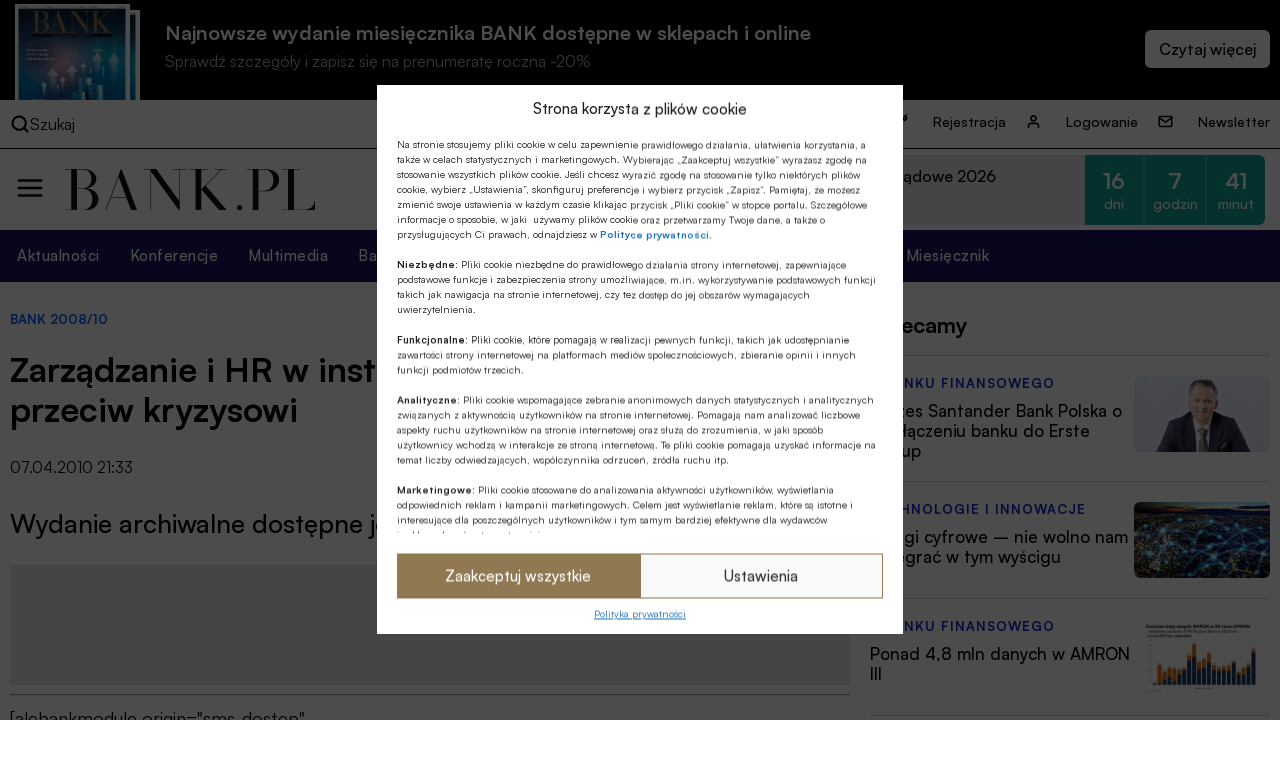

--- FILE ---
content_type: text/html; charset=UTF-8
request_url: https://bank.pl/zarzdzanie-i-hr-w-instytucji-finansowej-ludzie-przeciw-kryzysowi/?id=396319&catid=361&cat2id=28090
body_size: 20484
content:
<!DOCTYPE html><html lang="pl-PL" prefix="og: https://ogp.me/ns#"><head><meta charset="UTF-8" /><link media="all" href="https://bank.pl/wp-content/cache/autoptimize/autoptimize_e8f4fb00a67c5c43edbe6624922ce4cf.php" rel="stylesheet"><title>Zarządzanie i HR w instytucji finansowej: Ludzie przeciw kryzysowi</title><meta http-equiv="X-UA-Compatible" content="IE=edge" /><meta name="viewport" content="width=device-width, initial-scale=1.0"><meta name="description" content="Bankowość, finanse, nieruchomości, technologie, cyberbezpieczeństwo, ESG, prawo, emerytury, kadry, konferencje. Miesięcznik Finansowy BANK"> <script src="https://code.jquery.com/jquery-3.6.1.min.js"></script> <meta name="description" content="Wydanie archiwalne dostępne jedynie w wersji podglądu pliku PDF."/><meta name="robots" content="follow, index, max-snippet:-1, max-video-preview:-1, max-image-preview:large"/><link rel="canonical" href="https://bank.pl/zarzdzanie-i-hr-w-instytucji-finansowej-ludzie-przeciw-kryzysowi/" /><meta property="og:locale" content="pl_PL" /><meta property="og:type" content="article" /><meta property="og:title" content="Zarządzanie i HR w instytucji finansowej: Ludzie przeciw kryzysowi" /><meta property="og:description" content="Wydanie archiwalne dostępne jedynie w wersji podglądu pliku PDF." /><meta property="og:url" content="https://bank.pl/zarzdzanie-i-hr-w-instytucji-finansowej-ludzie-przeciw-kryzysowi/" /><meta property="og:site_name" content="BANK.pl - Portal finansowy" /><meta property="article:section" content="BANK 2008/10" /><meta property="og:updated_time" content="2016-08-23T20:19:54+02:00" /><meta property="og:image" content="https://bank.pl/wp-content/uploads/2023/07/fb.jpg" /><meta property="og:image:secure_url" content="https://bank.pl/wp-content/uploads/2023/07/fb.jpg" /><meta property="og:image:width" content="1200" /><meta property="og:image:height" content="630" /><meta property="og:image:alt" content="Zarządzanie i HR w instytucji finansowej: Ludzie przeciw kryzysowi" /><meta property="og:image:type" content="image/jpeg" /><meta property="article:published_time" content="2010-04-07T21:33:07+02:00" /><meta property="article:modified_time" content="2016-08-23T20:19:54+02:00" /><meta name="twitter:card" content="summary_large_image" /><meta name="twitter:title" content="Zarządzanie i HR w instytucji finansowej: Ludzie przeciw kryzysowi" /><meta name="twitter:description" content="Wydanie archiwalne dostępne jedynie w wersji podglądu pliku PDF." /><meta name="twitter:image" content="https://bank.pl/wp-content/uploads/2023/07/fb.jpg" /><meta name="twitter:label1" content="Napisane przez" /><meta name="twitter:data1" content="Sara Kozińska" /><meta name="twitter:label2" content="Czas czytania" /><meta name="twitter:data2" content="Mniej niż minuta" /> <script type="application/ld+json" class="rank-math-schema-pro">{"@context":"https://schema.org","@graph":[{"@type":["Person","Organization"],"@id":"https://bank.pl/#person","name":"BANK.pl - Portal finansowy"},{"@type":"WebSite","@id":"https://bank.pl/#website","url":"https://bank.pl","name":"BANK.pl - Portal finansowy","publisher":{"@id":"https://bank.pl/#person"},"inLanguage":"pl-PL"},{"@type":"ImageObject","@id":"https://bank.pl/wp-content/uploads/2023/07/fb.jpg","url":"https://bank.pl/wp-content/uploads/2023/07/fb.jpg","width":"1200","height":"630","inLanguage":"pl-PL"},{"@type":"BreadcrumbList","@id":"https://bank.pl/zarzdzanie-i-hr-w-instytucji-finansowej-ludzie-przeciw-kryzysowi/#breadcrumb","itemListElement":[{"@type":"ListItem","position":"1","item":{"@id":"https://bank.pl","name":"Dom"}},{"@type":"ListItem","position":"2","item":{"@id":"https://bank.pl/category/bank/bank-200810/","name":"BANK 2008/10"}},{"@type":"ListItem","position":"3","item":{"@id":"https://bank.pl/zarzdzanie-i-hr-w-instytucji-finansowej-ludzie-przeciw-kryzysowi/","name":"Zarz\u0105dzanie i HR w instytucji finansowej: Ludzie przeciw kryzysowi"}}]},{"@type":"WebPage","@id":"https://bank.pl/zarzdzanie-i-hr-w-instytucji-finansowej-ludzie-przeciw-kryzysowi/#webpage","url":"https://bank.pl/zarzdzanie-i-hr-w-instytucji-finansowej-ludzie-przeciw-kryzysowi/","name":"Zarz\u0105dzanie i HR w instytucji finansowej: Ludzie przeciw kryzysowi","datePublished":"2010-04-07T21:33:07+02:00","dateModified":"2016-08-23T20:19:54+02:00","isPartOf":{"@id":"https://bank.pl/#website"},"primaryImageOfPage":{"@id":"https://bank.pl/wp-content/uploads/2023/07/fb.jpg"},"inLanguage":"pl-PL","breadcrumb":{"@id":"https://bank.pl/zarzdzanie-i-hr-w-instytucji-finansowej-ludzie-przeciw-kryzysowi/#breadcrumb"}},{"@type":"Person","@id":"https://bank.pl/author/sara-kozinska/","name":"Sara Kozi\u0144ska","url":"https://bank.pl/author/sara-kozinska/","image":{"@type":"ImageObject","@id":"https://secure.gravatar.com/avatar/e4f017adbe25e89f9214e7d9333450ad?s=96&amp;d=mm&amp;r=g","url":"https://secure.gravatar.com/avatar/e4f017adbe25e89f9214e7d9333450ad?s=96&amp;d=mm&amp;r=g","caption":"Sara Kozi\u0144ska","inLanguage":"pl-PL"}},{"@type":"Article","headline":"Zarz\u0105dzanie i HR w instytucji finansowej: Ludzie przeciw kryzysowi","datePublished":"2010-04-07T21:33:07+02:00","dateModified":"2016-08-23T20:19:54+02:00","articleSection":"BANK 2008/10","author":{"@id":"https://bank.pl/author/sara-kozinska/","name":"Sara Kozi\u0144ska"},"publisher":{"@id":"https://bank.pl/#person"},"description":"Wydanie archiwalne dost\u0119pne jedynie w wersji podgl\u0105du pliku PDF.","name":"Zarz\u0105dzanie i HR w instytucji finansowej: Ludzie przeciw kryzysowi","@id":"https://bank.pl/zarzdzanie-i-hr-w-instytucji-finansowej-ludzie-przeciw-kryzysowi/#richSnippet","isPartOf":{"@id":"https://bank.pl/zarzdzanie-i-hr-w-instytucji-finansowej-ludzie-przeciw-kryzysowi/#webpage"},"image":{"@id":"https://bank.pl/wp-content/uploads/2023/07/fb.jpg"},"inLanguage":"pl-PL","mainEntityOfPage":{"@id":"https://bank.pl/zarzdzanie-i-hr-w-instytucji-finansowej-ludzie-przeciw-kryzysowi/#webpage"}}]}</script> <link href='https://sp-ao.shortpixel.ai' rel='preconnect' /><style id='classic-theme-styles-inline-css' type='text/css'>/*! This file is auto-generated */
.wp-block-button__link{color:#fff;background-color:#32373c;border-radius:9999px;box-shadow:none;text-decoration:none;padding:calc(.667em + 2px) calc(1.333em + 2px);font-size:1.125em}.wp-block-file__button{background:#32373c;color:#fff;text-decoration:none}</style><style id='global-styles-inline-css' type='text/css'>body{--wp--preset--color--black: #000000;--wp--preset--color--cyan-bluish-gray: #abb8c3;--wp--preset--color--white: #ffffff;--wp--preset--color--pale-pink: #f78da7;--wp--preset--color--vivid-red: #cf2e2e;--wp--preset--color--luminous-vivid-orange: #ff6900;--wp--preset--color--luminous-vivid-amber: #fcb900;--wp--preset--color--light-green-cyan: #7bdcb5;--wp--preset--color--vivid-green-cyan: #00d084;--wp--preset--color--pale-cyan-blue: #8ed1fc;--wp--preset--color--vivid-cyan-blue: #0693e3;--wp--preset--color--vivid-purple: #9b51e0;--wp--preset--gradient--vivid-cyan-blue-to-vivid-purple: linear-gradient(135deg,rgba(6,147,227,1) 0%,rgb(155,81,224) 100%);--wp--preset--gradient--light-green-cyan-to-vivid-green-cyan: linear-gradient(135deg,rgb(122,220,180) 0%,rgb(0,208,130) 100%);--wp--preset--gradient--luminous-vivid-amber-to-luminous-vivid-orange: linear-gradient(135deg,rgba(252,185,0,1) 0%,rgba(255,105,0,1) 100%);--wp--preset--gradient--luminous-vivid-orange-to-vivid-red: linear-gradient(135deg,rgba(255,105,0,1) 0%,rgb(207,46,46) 100%);--wp--preset--gradient--very-light-gray-to-cyan-bluish-gray: linear-gradient(135deg,rgb(238,238,238) 0%,rgb(169,184,195) 100%);--wp--preset--gradient--cool-to-warm-spectrum: linear-gradient(135deg,rgb(74,234,220) 0%,rgb(151,120,209) 20%,rgb(207,42,186) 40%,rgb(238,44,130) 60%,rgb(251,105,98) 80%,rgb(254,248,76) 100%);--wp--preset--gradient--blush-light-purple: linear-gradient(135deg,rgb(255,206,236) 0%,rgb(152,150,240) 100%);--wp--preset--gradient--blush-bordeaux: linear-gradient(135deg,rgb(254,205,165) 0%,rgb(254,45,45) 50%,rgb(107,0,62) 100%);--wp--preset--gradient--luminous-dusk: linear-gradient(135deg,rgb(255,203,112) 0%,rgb(199,81,192) 50%,rgb(65,88,208) 100%);--wp--preset--gradient--pale-ocean: linear-gradient(135deg,rgb(255,245,203) 0%,rgb(182,227,212) 50%,rgb(51,167,181) 100%);--wp--preset--gradient--electric-grass: linear-gradient(135deg,rgb(202,248,128) 0%,rgb(113,206,126) 100%);--wp--preset--gradient--midnight: linear-gradient(135deg,rgb(2,3,129) 0%,rgb(40,116,252) 100%);--wp--preset--font-size--small: 13px;--wp--preset--font-size--medium: 20px;--wp--preset--font-size--large: 36px;--wp--preset--font-size--x-large: 42px;--wp--preset--spacing--20: 0.44rem;--wp--preset--spacing--30: 0.67rem;--wp--preset--spacing--40: 1rem;--wp--preset--spacing--50: 1.5rem;--wp--preset--spacing--60: 2.25rem;--wp--preset--spacing--70: 3.38rem;--wp--preset--spacing--80: 5.06rem;--wp--preset--shadow--natural: 6px 6px 9px rgba(0, 0, 0, 0.2);--wp--preset--shadow--deep: 12px 12px 50px rgba(0, 0, 0, 0.4);--wp--preset--shadow--sharp: 6px 6px 0px rgba(0, 0, 0, 0.2);--wp--preset--shadow--outlined: 6px 6px 0px -3px rgba(255, 255, 255, 1), 6px 6px rgba(0, 0, 0, 1);--wp--preset--shadow--crisp: 6px 6px 0px rgba(0, 0, 0, 1);}:where(.is-layout-flex){gap: 0.5em;}:where(.is-layout-grid){gap: 0.5em;}body .is-layout-flow > .alignleft{float: left;margin-inline-start: 0;margin-inline-end: 2em;}body .is-layout-flow > .alignright{float: right;margin-inline-start: 2em;margin-inline-end: 0;}body .is-layout-flow > .aligncenter{margin-left: auto !important;margin-right: auto !important;}body .is-layout-constrained > .alignleft{float: left;margin-inline-start: 0;margin-inline-end: 2em;}body .is-layout-constrained > .alignright{float: right;margin-inline-start: 2em;margin-inline-end: 0;}body .is-layout-constrained > .aligncenter{margin-left: auto !important;margin-right: auto !important;}body .is-layout-constrained > :where(:not(.alignleft):not(.alignright):not(.alignfull)){max-width: var(--wp--style--global--content-size);margin-left: auto !important;margin-right: auto !important;}body .is-layout-constrained > .alignwide{max-width: var(--wp--style--global--wide-size);}body .is-layout-flex{display: flex;}body .is-layout-flex{flex-wrap: wrap;align-items: center;}body .is-layout-flex > *{margin: 0;}body .is-layout-grid{display: grid;}body .is-layout-grid > *{margin: 0;}:where(.wp-block-columns.is-layout-flex){gap: 2em;}:where(.wp-block-columns.is-layout-grid){gap: 2em;}:where(.wp-block-post-template.is-layout-flex){gap: 1.25em;}:where(.wp-block-post-template.is-layout-grid){gap: 1.25em;}.has-black-color{color: var(--wp--preset--color--black) !important;}.has-cyan-bluish-gray-color{color: var(--wp--preset--color--cyan-bluish-gray) !important;}.has-white-color{color: var(--wp--preset--color--white) !important;}.has-pale-pink-color{color: var(--wp--preset--color--pale-pink) !important;}.has-vivid-red-color{color: var(--wp--preset--color--vivid-red) !important;}.has-luminous-vivid-orange-color{color: var(--wp--preset--color--luminous-vivid-orange) !important;}.has-luminous-vivid-amber-color{color: var(--wp--preset--color--luminous-vivid-amber) !important;}.has-light-green-cyan-color{color: var(--wp--preset--color--light-green-cyan) !important;}.has-vivid-green-cyan-color{color: var(--wp--preset--color--vivid-green-cyan) !important;}.has-pale-cyan-blue-color{color: var(--wp--preset--color--pale-cyan-blue) !important;}.has-vivid-cyan-blue-color{color: var(--wp--preset--color--vivid-cyan-blue) !important;}.has-vivid-purple-color{color: var(--wp--preset--color--vivid-purple) !important;}.has-black-background-color{background-color: var(--wp--preset--color--black) !important;}.has-cyan-bluish-gray-background-color{background-color: var(--wp--preset--color--cyan-bluish-gray) !important;}.has-white-background-color{background-color: var(--wp--preset--color--white) !important;}.has-pale-pink-background-color{background-color: var(--wp--preset--color--pale-pink) !important;}.has-vivid-red-background-color{background-color: var(--wp--preset--color--vivid-red) !important;}.has-luminous-vivid-orange-background-color{background-color: var(--wp--preset--color--luminous-vivid-orange) !important;}.has-luminous-vivid-amber-background-color{background-color: var(--wp--preset--color--luminous-vivid-amber) !important;}.has-light-green-cyan-background-color{background-color: var(--wp--preset--color--light-green-cyan) !important;}.has-vivid-green-cyan-background-color{background-color: var(--wp--preset--color--vivid-green-cyan) !important;}.has-pale-cyan-blue-background-color{background-color: var(--wp--preset--color--pale-cyan-blue) !important;}.has-vivid-cyan-blue-background-color{background-color: var(--wp--preset--color--vivid-cyan-blue) !important;}.has-vivid-purple-background-color{background-color: var(--wp--preset--color--vivid-purple) !important;}.has-black-border-color{border-color: var(--wp--preset--color--black) !important;}.has-cyan-bluish-gray-border-color{border-color: var(--wp--preset--color--cyan-bluish-gray) !important;}.has-white-border-color{border-color: var(--wp--preset--color--white) !important;}.has-pale-pink-border-color{border-color: var(--wp--preset--color--pale-pink) !important;}.has-vivid-red-border-color{border-color: var(--wp--preset--color--vivid-red) !important;}.has-luminous-vivid-orange-border-color{border-color: var(--wp--preset--color--luminous-vivid-orange) !important;}.has-luminous-vivid-amber-border-color{border-color: var(--wp--preset--color--luminous-vivid-amber) !important;}.has-light-green-cyan-border-color{border-color: var(--wp--preset--color--light-green-cyan) !important;}.has-vivid-green-cyan-border-color{border-color: var(--wp--preset--color--vivid-green-cyan) !important;}.has-pale-cyan-blue-border-color{border-color: var(--wp--preset--color--pale-cyan-blue) !important;}.has-vivid-cyan-blue-border-color{border-color: var(--wp--preset--color--vivid-cyan-blue) !important;}.has-vivid-purple-border-color{border-color: var(--wp--preset--color--vivid-purple) !important;}.has-vivid-cyan-blue-to-vivid-purple-gradient-background{background: var(--wp--preset--gradient--vivid-cyan-blue-to-vivid-purple) !important;}.has-light-green-cyan-to-vivid-green-cyan-gradient-background{background: var(--wp--preset--gradient--light-green-cyan-to-vivid-green-cyan) !important;}.has-luminous-vivid-amber-to-luminous-vivid-orange-gradient-background{background: var(--wp--preset--gradient--luminous-vivid-amber-to-luminous-vivid-orange) !important;}.has-luminous-vivid-orange-to-vivid-red-gradient-background{background: var(--wp--preset--gradient--luminous-vivid-orange-to-vivid-red) !important;}.has-very-light-gray-to-cyan-bluish-gray-gradient-background{background: var(--wp--preset--gradient--very-light-gray-to-cyan-bluish-gray) !important;}.has-cool-to-warm-spectrum-gradient-background{background: var(--wp--preset--gradient--cool-to-warm-spectrum) !important;}.has-blush-light-purple-gradient-background{background: var(--wp--preset--gradient--blush-light-purple) !important;}.has-blush-bordeaux-gradient-background{background: var(--wp--preset--gradient--blush-bordeaux) !important;}.has-luminous-dusk-gradient-background{background: var(--wp--preset--gradient--luminous-dusk) !important;}.has-pale-ocean-gradient-background{background: var(--wp--preset--gradient--pale-ocean) !important;}.has-electric-grass-gradient-background{background: var(--wp--preset--gradient--electric-grass) !important;}.has-midnight-gradient-background{background: var(--wp--preset--gradient--midnight) !important;}.has-small-font-size{font-size: var(--wp--preset--font-size--small) !important;}.has-medium-font-size{font-size: var(--wp--preset--font-size--medium) !important;}.has-large-font-size{font-size: var(--wp--preset--font-size--large) !important;}.has-x-large-font-size{font-size: var(--wp--preset--font-size--x-large) !important;}
.wp-block-navigation a:where(:not(.wp-element-button)){color: inherit;}
:where(.wp-block-post-template.is-layout-flex){gap: 1.25em;}:where(.wp-block-post-template.is-layout-grid){gap: 1.25em;}
:where(.wp-block-columns.is-layout-flex){gap: 2em;}:where(.wp-block-columns.is-layout-grid){gap: 2em;}
.wp-block-pullquote{font-size: 1.5em;line-height: 1.6;}</style> <script data-cfasync="false" data-wpfc-render="false" type="text/javascript" id='monsterinsights-frontend-script-js-extra'>var monsterinsights_frontend = {"js_events_tracking":"true","download_extensions":"doc,pdf,ppt,zip,xls,docx,pptx,xlsx","inbound_paths":"[]","home_url":"https:\/\/bank.pl","hash_tracking":"false","v4_id":"G-EMNGLR2WHK"};</script> <script type="text/javascript" id="sdm-scripts-js-extra">var sdm_ajax_script = {"ajaxurl":"https:\/\/bank.pl\/wp-admin\/admin-ajax.php"};</script> <link rel="https://api.w.org/" href="https://bank.pl/wp-json/" /><link rel="alternate" type="application/json" href="https://bank.pl/wp-json/wp/v2/posts/1764" /><link rel="EditURI" type="application/rsd+xml" title="RSD" href="https://bank.pl/xmlrpc.php?rsd" /><meta name="generator" content="WordPress 6.4.2" /><link rel='shortlink' href='https://bank.pl/?p=1764' /><link rel="alternate" type="application/json+oembed" href="https://bank.pl/wp-json/oembed/1.0/embed?url=https%3A%2F%2Fbank.pl%2Fzarzdzanie-i-hr-w-instytucji-finansowej-ludzie-przeciw-kryzysowi%2F" /><link rel="alternate" type="text/xml+oembed" href="https://bank.pl/wp-json/oembed/1.0/embed?url=https%3A%2F%2Fbank.pl%2Fzarzdzanie-i-hr-w-instytucji-finansowej-ludzie-przeciw-kryzysowi%2F&#038;format=xml" /><meta property="og:type" content="article" /><meta property="og:url" content="https://bank.pl/zarzdzanie-i-hr-w-instytucji-finansowej-ludzie-przeciw-kryzysowi/" /><meta property="og:title" content="Zarządzanie i HR w instytucji finansowej: Ludzie przeciw kryzysowi" /><meta property="og:description" content="Wydanie archiwalne dostępne jedynie w wersji podglądu pliku PDF." /><meta property="og:site_name" content="Portal finansowy | Miesięcznik Finansowy BANK" /><meta property="og:image" content="" /><style>.cmplz-hidden{display:none!important;}</style><link rel="icon" href="https://sp-ao.shortpixel.ai/client/to_webp,q_glossy,ret_img,w_32,h_32/https://bank.pl/wp-content/uploads/2022/11/cropped-BANK.pl_-2-32x32.png" sizes="32x32" /><link rel="icon" href="https://sp-ao.shortpixel.ai/client/to_webp,q_glossy,ret_img,w_192,h_192/https://bank.pl/wp-content/uploads/2022/11/cropped-BANK.pl_-2-192x192.png" sizes="192x192" /><link rel="apple-touch-icon" href="https://sp-ao.shortpixel.ai/client/to_webp,q_glossy,ret_img,w_180,h_180/https://bank.pl/wp-content/uploads/2022/11/cropped-BANK.pl_-2-180x180.png" /><meta name="msapplication-TileImage" content="https://bank.pl/wp-content/uploads/2022/11/cropped-BANK.pl_-2-270x270.png" />  <script>(function(w,d,s,l,i){w[l]=w[l]||[];w[l].push({'gtm.start':
              new Date().getTime(),event:'gtm.js'});var f=d.getElementsByTagName(s)[0],
          j=d.createElement(s),dl=l!='dataLayer'?'&l='+l:'';j.async=true;j.src=
          'https://www.googletagmanager.com/gtm.js?id='+i+dl;f.parentNode.insertBefore(j,f);
      })(window,document,'script','dataLayer','GTM-5GK5ZDM');</script> <link href="https://cdn.jsdelivr.net/npm/swiffy-slider@1.6.0/dist/css/swiffy-slider.min.css" rel="stylesheet" crossorigin="anonymous">  <script>!function(f,b,e,v,n,t,s)
          {if(f.fbq)return;n=f.fbq=function(){n.callMethod?
              n.callMethod.apply(n,arguments):n.queue.push(arguments)};
              if(!f._fbq)f._fbq=n;n.push=n;n.loaded=!0;n.version='2.0';
              n.queue=[];t=b.createElement(e);t.async=!0;
              t.src=v;s=b.getElementsByTagName(e)[0];
              s.parentNode.insertBefore(t,s)}(window, document,'script',
              'https://connect.facebook.net/en_US/fbevents.js');
          fbq('init', '3347650845553011');
          fbq('track', 'PageView');</script> </head><body data-cmplz=1 class="post-template-default single single-post postid-1764 single-format-standard"> <noscript> <iframe src="https://www.googletagmanager.com/ns.html?id=GTM-5GK5ZDM" title="gtm" height="0" width="0" style="display:none;visibility:hidden"></iframe> </noscript> <noscript> <img height="1" width="1" style="display:none" src=https://www.facebook.com/tr?id=3347650845553011&ev=PageView&noscript=1/> </noscript><div class="wrapper wrapper-tag"><section class="issue-over-head"><div class="issue-over-head--small"> <a class="issue-over-head_cover-link" href="/category/bank" data-wpel-link="internal"> <img decoding="async" class="issue-over-head_cover" src="https://sp-ao.shortpixel.ai/client/to_webp,q_glossy,ret_img/https://bank.pl/wp-content/uploads/2026/01/BANK-okladka-01-2026-1250x1590-1.jpg" alt="Najnowsze wydanie"> <img decoding="async" class="issue-over-head_cover issue-over-head_cover-img--second" src="https://sp-ao.shortpixel.ai/client/to_webp,q_glossy,ret_img/https://bank.pl/wp-content/uploads/2026/01/BANK-okladka-01-2026-1250x1590-1.jpg" alt="Najnowsze wydanie"> </a> <span class="issue-over-head_description"> Najnowsze wydanie miesięcznika BANK dostępne w sklepach i online </span> <span class="issue-over-head_description--second"> Sprawdź szczegóły i zapisz się na prenumeratę roczną -20% </span> <span class="issue-over-head_more-link issue-over-head_button"></span> </span></div></section><div class="issue-over-head--big"><div class="issue-over-head--big_container"><div><div id="book-container"></div></div></div></div><nav class="header-top"><div class="header-top_container"><div class="header-top-search"><div class="header-top-search_container"> <img decoding="async" loading="lazy" width="28" height="28" alt="search" class="header-middle_ico-search" src="/wp-content/themes/alebank/assets/images/ico-search.svg"> Szukaj</div><form class="search" method="get" action="https://bank.pl"><div class="search_container" role="search"> <input class="search-input" type="search" name="s" aria-label="Wyszukaj w witrynie" placeholder="Szukaj..."> <input type="hidden" value="1" name="sentence" /> <input type="hidden" value="product" name="post_type" /> <button class="search-submit" type="submit"> <img decoding="async" loading="lazy" width="28" height="28" alt="search" class="header-middle_ico-search" src="/wp-content/themes/alebank/assets/images/ico-search.svg"> </button></div> <img decoding="async" loading="lazy" width="25" height="25" alt="zamknij wyszukiwarkę" class="header-search-close" src="/wp-content/themes/alebank/assets/images/close.svg"></form></div><ul id="menu-nowe-menu-gora" class="menu"><li id="menu-item-429848" class="icon-key menu-item menu-item-type-post_type menu-item-object-page menu-item-429848"><a href="https://bank.pl/rejestracja/" data-wpel-link="internal">Rejestracja</a></li><li id="menu-item-429849" class="icon-user menu-item menu-item-type-post_type menu-item-object-page menu-item-429849"><a href="https://bank.pl/logowanie/" data-wpel-link="internal">Logowanie</a></li><li id="menu-item-429850" class="icon-mail menu-item menu-item-type-post_type menu-item-object-page menu-item-429850"><a href="https://bank.pl/newsletter/" data-wpel-link="internal">Newsletter</a></li></ul></div></nav><header class="header" role="banner"><nav class="header-middle"><div class="header-middle-menu"> <img decoding="async" loading="lazy" width="30" height="30" alt="menu" class="header-middle_ico-menu" src="/wp-content/themes/alebank/assets/images/ico-menu.svg"></div><div class="header-middle-logo"> <a href="/" title="Strona Główna" data-wpel-link="internal"> <img decoding="async" loading="lazy" width="255" height="55px" alt="logo BANK.pl" class="header-middle_ico-logo" src="/wp-content/themes/alebank/assets/images/logobank.svg"> </a></div><div class="header-middle-partner"><div class="portal-partners swiffy-slider slider-nav-autoplay slider-nav-nodelay slider-nav-animation slider-nav-animation-fadein" data-slider-nav-autoplay-interval="3000"><span class="portal-partners_title">PARTNER PORTALU</span><ul class="portal-partners_list slider-container"><li class="portal-partners_list-item"><a class="portal-partner_link" aria-label="Partner" href="https://www.blik.com/" target="_blank" rel="nofollow noopener external noreferrer" data-wpel-link="external"><img width="400" height="86" src="https://sp-ao.shortpixel.ai/client/to_webp,q_glossy,ret_img,w_400,h_86/https://bank.pl/wp-content/uploads/2023/04/logo-Blik-400x86-1.png" class="portal-partner_logo wp-post-image" alt="logo Blik" loading="lazy" decoding="async" srcset="https://sp-ao.shortpixel.ai/client/to_webp,q_glossy,ret_img,w_400/https://bank.pl/wp-content/uploads/2023/04/logo-Blik-400x86-1.png 400w, https://sp-ao.shortpixel.ai/client/to_webp,q_glossy,ret_img,w_375/https://bank.pl/wp-content/uploads/2023/04/logo-Blik-400x86-1-375x81.png 375w" sizes="(max-width: 400px) 100vw, 400px" /></a></li></ul></div><div class="header-latest-conferences"><div class='latest-conferences'><div class='latest-conferences__item '><a class="colored" href="https://konferencje.bank.pl/konferencje/forum-bankowo-samorzadowe-2026/" data-wpel-link="external" target="_self" rel="nofollow external noopener noreferrer"><div class='latest-conferences__arrow'> <svg width='12' height='7' viewBox='0 0 12 7' fill='none' xmlns='http://www.w3.org/2000/svg'> <path fill-rule='evenodd' clip-rule='evenodd' d='M11.7878 0.281509C12.0875 0.636602 12.0673 1.19018 11.7426 1.51796L6.54262 6.76795C6.23617 7.07735 5.76383 7.07735 5.45738 6.76795L0.25738 1.51796C-0.0672761 1.19018 -0.0875206 0.636601 0.212161 0.281509C0.511845 -0.0735843 1.01797 -0.0957274 1.34263 0.232051L6 4.93421L10.6574 0.232051C10.982 -0.0957269 11.4882 -0.0735839 11.7878 0.281509Z' fill='white'/> </svg></div><div class='latest-conferences__title'>Forum Bankowo-Samorządowe 2026</div><div class='latest-conferences__date'>9-10 lutego 2026 r.</div></a><div class="timer"><div class="timer__title">Pozostało:</div><div class="timer__item timer__item--rounded-left"><span class="timer__number">16</span><span class="timer__label">dni</span></div><div class="timer__item"><span class="timer__number">7</span><span class="timer__label">godzin</span></div><div class="timer__item timer__item--rounded-right"><span class="timer__number">41</span><span class="timer__label">minut</span></div></div></div><div class='latest-conferences__item onhover'><a class='' href='https://konferencje.bank.pl/konferencje/forum-bankowe-2026/'><div class='latest-conferences__title'>Forum Bankowe 2026</div><div class='latest-conferences__date'>24-25 lutego 2026 r.</div></a><div class="timer"><div class="timer__title">Pozostało:</div><div class="timer__item timer__item--rounded-left"><span class="timer__number">30</span><span class="timer__label">dni</span></div><div class="timer__item"><span class="timer__number">7</span><span class="timer__label">godzin</span></div><div class="timer__item timer__item--rounded-right"><span class="timer__number">41</span><span class="timer__label">minut</span></div></div></div><div class='latest-conferences__item onhover'><a class='' href='https://konferencje.bank.pl/konferencje/strategiczna-szkola-polskiego-sektora-bankowosci-spoldzielczej-2026-4-edycja/'><div class='latest-conferences__title'>Strategiczna Szkoła Polskiego Sektora Bankowości Spółdzielczej 2026</div><div class='latest-conferences__date'>17-18 marca 2026 r.</div></a><div class="timer"><div class="timer__title">Pozostało:</div><div class="timer__item timer__item--rounded-left"><span class="timer__number">51</span><span class="timer__label">dni</span></div><div class="timer__item"><span class="timer__number">7</span><span class="timer__label">godzin</span></div><div class="timer__item timer__item--rounded-right"><span class="timer__number">41</span><span class="timer__label">minut</span></div></div></div></div></div></div></nav></header><nav class="header_bottom"><ul id="menu-nowe-menu-naglowek" class="menu"><li id="menu-item-430070" class="menu-item menu-item-type-post_type menu-item-object-page menu-item-430070"><a href="https://bank.pl/aktualnosci/" data-wpel-link="internal">Aktualności</a></li><li id="menu-item-429852" class="menu-item menu-item-type-custom menu-item-object-custom menu-item-429852"><a href="https://konferencje.bank.pl/" data-wpel-link="external" target="_self" rel="nofollow external noopener noreferrer">Konferencje</a></li><li id="menu-item-526769" class="menu-item menu-item-type-taxonomy menu-item-object-category menu-item-526769"><a href="https://bank.pl/category/multimedia/" data-wpel-link="internal">Multimedia</a></li><li id="menu-item-526770" class="menu-item menu-item-type-taxonomy menu-item-object-category menu-item-526770"><a href="https://bank.pl/category/artykuly/bankowosc-spoldzielcza/" data-wpel-link="internal">Bankowość spółdzielcza</a></li><li id="menu-item-526772" class="menu-item menu-item-type-taxonomy menu-item-object-category menu-item-526772"><a href="https://bank.pl/category/artykuly/nieruchomosci/" data-wpel-link="internal">Nieruchomości</a></li><li id="menu-item-526773" class="menu-item menu-item-type-taxonomy menu-item-object-category menu-item-526773"><a href="https://bank.pl/category/artykuly/technologie-i-innowacje/" data-wpel-link="internal">Technologie</a></li><li id="menu-item-442922" class="menu-item menu-item-type-custom menu-item-object-custom menu-item-442922"><a href="https://bank.pl/tag/wibor/" data-wpel-link="internal">WIBOR</a></li><li id="menu-item-458056" class="menu-item menu-item-type-post_type menu-item-object-page menu-item-458056"><a href="https://bank.pl/miesiecznik-finansowy-bank/" data-wpel-link="internal">Miesięcznik</a></li></ul></nav><div class="side-menu-container"> <img decoding="async" loading="lazy" width="25" height="25" alt="zamknij menu" class="side-menu-close" src="/wp-content/themes/alebank/assets/images/close.svg"><div class="side-menu_section1"><ul id="menu-nowe-menu-naglowek-1" class="menu"><li class="menu-item menu-item-type-post_type menu-item-object-page menu-item-430070"><a href="https://bank.pl/aktualnosci/" data-wpel-link="internal">Aktualności</a></li><li class="menu-item menu-item-type-custom menu-item-object-custom menu-item-429852"><a href="https://konferencje.bank.pl/" data-wpel-link="external" target="_self" rel="nofollow external noopener noreferrer">Konferencje</a></li><li class="menu-item menu-item-type-taxonomy menu-item-object-category menu-item-526769"><a href="https://bank.pl/category/multimedia/" data-wpel-link="internal">Multimedia</a></li><li class="menu-item menu-item-type-taxonomy menu-item-object-category menu-item-526770"><a href="https://bank.pl/category/artykuly/bankowosc-spoldzielcza/" data-wpel-link="internal">Bankowość spółdzielcza</a></li><li class="menu-item menu-item-type-taxonomy menu-item-object-category menu-item-526772"><a href="https://bank.pl/category/artykuly/nieruchomosci/" data-wpel-link="internal">Nieruchomości</a></li><li class="menu-item menu-item-type-taxonomy menu-item-object-category menu-item-526773"><a href="https://bank.pl/category/artykuly/technologie-i-innowacje/" data-wpel-link="internal">Technologie</a></li><li class="menu-item menu-item-type-custom menu-item-object-custom menu-item-442922"><a href="https://bank.pl/tag/wibor/" data-wpel-link="internal">WIBOR</a></li><li class="menu-item menu-item-type-post_type menu-item-object-page menu-item-458056"><a href="https://bank.pl/miesiecznik-finansowy-bank/" data-wpel-link="internal">Miesięcznik</a></li></ul></div><div class="side-menu_section2"></div><div class="side-menu_section3"> <a href="https://www.facebook.com/portalbankpl" class="menu_social-link" target="_blank" rel="noopener nofollow external noreferrer" data-wpel-link="external"> <img decoding="async" loading="lazy" width="26" height="26" alt="Ikona facebook" src="/wp-content/themes/alebank/assets/images/ico-fb.svg"> </a> <a href="https://www.linkedin.com/showcase/bankpl/" class="menu_social-link" target="_blank" rel="noopener nofollow external noreferrer" data-wpel-link="external"> <img decoding="async" loading="lazy" width="26" height="26" alt="Ikona LinkedIn" src="/wp-content/themes/alebank/assets/images/ico-in.svg"> </a> <a href="https://twitter.com/PortalBANKPL" class="menu_social-link" target="_blank" rel="noopener nofollow external noreferrer" data-wpel-link="external"> <img decoding="async" loading="lazy" width="26" height="26" alt="Ikona twitter" src="/wp-content/themes/alebank/assets/images/ico-tw.svg"> </a> <a href="https://www.youtube.com/@portalBANKpl" class="menu_social-link" target="_blank" rel="noopener nofollow external noreferrer" data-wpel-link="external"> <img decoding="async" loading="lazy" width="26" height="26" alt="Ikona youtube" src="/wp-content/themes/alebank/assets/images/ico-yt.svg"> </a></div></div><div class="partner-below-header only-mobile"><div class="portal-partners swiffy-slider slider-nav-autoplay slider-nav-nodelay slider-nav-animation slider-nav-animation-fadein" data-slider-nav-autoplay-interval="3000"><span class="portal-partners_title">PARTNER PORTALU</span><ul class="portal-partners_list slider-container"><li class="portal-partners_list-item"><a class="portal-partner_link" aria-label="Partner" href="https://www.blik.com/" target="_blank" rel="nofollow noopener external noreferrer" data-wpel-link="external"><img width="400" height="86" src="https://sp-ao.shortpixel.ai/client/to_webp,q_glossy,ret_img,w_400,h_86/https://bank.pl/wp-content/uploads/2023/04/logo-Blik-400x86-1.png" class="portal-partner_logo wp-post-image" alt="logo Blik" loading="lazy" decoding="async" srcset="https://sp-ao.shortpixel.ai/client/to_webp,q_glossy,ret_img,w_400/https://bank.pl/wp-content/uploads/2023/04/logo-Blik-400x86-1.png 400w, https://sp-ao.shortpixel.ai/client/to_webp,q_glossy,ret_img,w_375/https://bank.pl/wp-content/uploads/2023/04/logo-Blik-400x86-1-375x81.png 375w" sizes="(max-width: 400px) 100vw, 400px" /></a></li></ul></div></div><div class="columns columns--article"><div class="column column-main"><main role="main" aria-label="Content"><section><article id="post-1764" class="post-1764 post type-post status-publish format-standard hentry category-bank-200810"><div class="article_category"><a href="https://bank.pl/category/bank/bank-200810/" rel="category tag" data-wpel-link="internal">BANK 2008/10</a></div><h1 class="article_title"> Zarządzanie i HR w instytucji finansowej: Ludzie przeciw kryzysowi</h1><div class="article_date"><div> <time datetime="2010-04-07T21:33:07+02:00"> 07.04.2010 21:33 </time> <span class="article_author"> </span></div><div class="article_social"> <span class="article_social_share">Udostępnij</span> <a href="https://www.facebook.com/sharer/sharer.php?u=https://bank.pl/zarzdzanie-i-hr-w-instytucji-finansowej-ludzie-przeciw-kryzysowi/" class="article_social-link" target="_blank" rel="noopener nofollow external noreferrer" title="Udostępnij w serwisie facebook.com" data-wpel-link="external"> <img decoding="async" class="article_social-img" width="30" height="30" loading="lazy" alt="Ikona facebook" src="/wp-content/themes/alebank/assets/images/ico-fb-blue.svg"> </a> <a href="https://www.linkedin.com/shareArticle?mini=true&amp;url=https://bank.pl/zarzdzanie-i-hr-w-instytucji-finansowej-ludzie-przeciw-kryzysowi/&amp;Zarządzanie i HR w instytucji finansowej: Ludzie przeciw kryzysowi" class="article_social-link" target="_blank" data-wpel-link="external" rel="nofollow external noopener noreferrer"> <img decoding="async" class="article_social-img" width="30" height="30" loading="lazy" alt="Ikona LinkedIn" src="/wp-content/themes/alebank/assets/images/ico-in-blue.svg"> </a> <a href="https://twitter.com/home?status=https://bank.pl/zarzdzanie-i-hr-w-instytucji-finansowej-ludzie-przeciw-kryzysowi/" class="article_social-link" rel="noopener nofollow external noreferrer" target="_blank" title="Udostępnij w serwisie twitter.com" data-wpel-link="external"> <img decoding="async" class="article_social-img" width="30" height="30" loading="lazy" alt="Ikona twitter" src="/wp-content/themes/alebank/assets/images/ico-tw-blue.svg"> </a></div></div><div id="mobile-partner-section"></div><div class="article_content"><div class="article_excerpt"><p>Wydanie archiwalne dostępne jedynie w wersji podglądu pliku PDF.</p></div><div id="block-b1" class="block-b"> <iframe id="a9efa2e6" name="a9efa2e6" title="a9efa2e6" src="https://revive-alebank.lcbox.pl/www/delivery/afr.php?zoneid=3&amp;cb=1176262982" frameborder="0" scrolling="no" width="468" height="60" allow="autoplay"><a href="https://revive-alebank.lcbox.pl/www/delivery/ck.php?n=ac92596d&amp;cb=1176262982" target="_blank" rel="noopener nofollow external noreferrer" data-wpel-link="external"><img decoding="async" src="https://revive-alebank.lcbox.pl/www/delivery/avw.php?zoneid=3&amp;cb=1176262982&amp;n=ac92596d" border="0" alt="sprawdź" /></a></iframe></div><hr id="system-readmore" /> [alebankmodule origin="sms-dostep" ...<div class="buy-info"><div class="buy-info-content"><p>Artykuł jest płatny. Aby uzyskać dostęp można:<ul><li><a href="/logowanie/" data-wpel-link="internal">zalogować się</a> na swoje konto, jeśli wcześniej dokonano zakupu (w tym prenumeraty),</li><li>wykupić dostęp do pojedynczego artykułu: SMS, cena 5 zł netto (6,15 zł brutto) - <a class="sms-form-once" href="#dialog-sms-form-once" rel="modal:open">kup artykuł</a></li><li>wykupić dostęp do całego wydania pisma, w którym jest ten artykuł: SMS, cena 19 zł netto (23,37 zł brutto) - <a class="sms-form-all" href="#dialog-sms-form-all" rel="modal:open">kup całe wydanie</a>,</li><li>zaprenumerować pismo, aby uzyskać dostęp do wydań bieżących i wszystkich archiwalnych: wejdź na <a href="/sklep" data-wpel-link="internal">BANK.pl/sklep</a>.</li></ul></p><p>Uwaga:<ul><li>zalogowanym użytkownikom, podczas wpisywania kodu, zakup zostanie przypisany i zapamiętany do wykorzystania w przyszłości,</li><li>wpisanie kodu bez zalogowania spowoduje przyznanie uprawnień dostępu do artykułu/wydania na 24 godziny (lub krócej w przypadku wyczyszczenia plików Cookies).</li></ul></p><p>Komunikat dla uczestników <a href="https://bank.pl/wiedzaonline" data-wpel-link="internal">Programu Wiedza online</a>:<ul><li>bezpłatny dostęp do artykułu wymaga zalogowania się na konto typu BANKOWIEC, STUDENT lub NAUCZYCIEL AKADEMICKI</li></ul></p></div><div id="dialog-sms-form-once"  class="wp-dialog modal" title="Formularz SMS, dostęp do pojedynczego artykułu"><div class="buy-sms-box"><div class="atom-form-wrapper"><form action="" method="post"><div id='msg_5'></div><script type="text/javascript" src="https://bank.pl/wp-content/plugins/lc-cenniki/atomsms-wrap.php?p=PLAQC&amp;r=5&amp;i=msg_5&amp;t=3E8F&amp;s=0&amp;h=062e59ff47e7aa2d57c18606fb7f224a"></script><input type="text" name="kodsms" placeholder="tu wpisz kod" size="15"><input type="hidden" name="kodsms_pid" value="1764"><input type="hidden" name="taryfa" value="5"><input type="submit" value="Wyślij"></form></div></div></div><div id="dialog-sms-form-all"  class="wp-dialog modal" title="Formularz SMS, dostęp do całego wydania pisma"><div class="buy-sms-box"><div class="atom-form-wrapper"><form action="" method="post"><div id='msg_19'></div><script type="text/javascript" src="https://bank.pl/wp-content/plugins/lc-cenniki/atomsms-wrap.php?p=PLAQC&amp;r=19&amp;i=msg_19&amp;t=AABM&amp;s=0&amp;h=6b1adb74609a81de092f4ae0742bc191"></script><input type="text" name="kodsms" placeholder="tu wpisz kod" size="15"><input type="hidden" name="kodsms_pid" value="1764"><input type="hidden" name="taryfa" value="19"><input type="submit" value="Wyślij"></form></div></div></div></div><style>.single-article .article_content .buy-info-content a {
	color: #c3a464;
	font-weight: bold;
}</style></div></article><aside class="article-below"><div class="article-below_social"> <span class="article-below_title">Udostępnij</span> <a href="https://www.facebook.com/sharer/sharer.php?u=https://bank.pl/zarzdzanie-i-hr-w-instytucji-finansowej-ludzie-przeciw-kryzysowi/" class="article-below_social-link" target="_blank" rel="noopener nofollow external noreferrer" title="Udostępnij w serwisie facebook.com" data-wpel-link="external"> <img decoding="async" class="article-below_social-img" loading="lazy" width="26" height="26" alt="Ikona facebook" src="/wp-content/themes/alebank/assets/images/ico-fb-blue.svg"> </a> <a href="https://www.linkedin.com/shareArticle?mini=true&amp;url=https://bank.pl/zarzdzanie-i-hr-w-instytucji-finansowej-ludzie-przeciw-kryzysowi/&amp;Zarządzanie i HR w instytucji finansowej: Ludzie przeciw kryzysowi" class="article-below_social-link" target="_blank" data-wpel-link="external" rel="nofollow external noopener noreferrer"> <img decoding="async" class="article-below_social-img" loading="lazy" width="26" height="26" alt="Ikona LinkedIn" src="/wp-content/themes/alebank/assets/images/ico-in-blue.svg"> </a> <a href="https://twitter.com/home?status=https://bank.pl/zarzdzanie-i-hr-w-instytucji-finansowej-ludzie-przeciw-kryzysowi/" class="article-below_social-link" rel="noopener nofollow external noreferrer" target="_blank" title="Udostępnij w serwisie twitter.com" data-wpel-link="external"> <img decoding="async" class="article-below_social-img" loading="lazy" width="26" height="26" alt="Ikona twitter" src="/wp-content/themes/alebank/assets/images/ico-tw-blue.svg"> </a></div><div class="article-below_tags"> <span class="article-below_title">Tagi</span><div></div></div><div class="article-below_author"> <span class="article-below_title">Autor</span></div><div class="article-below_author"> <span class="article-below_title">Źródło</span></div></aside></section></main></div><div class="column column-right"><h2 class="title-list ">Polecamy</h2><div class="cards columns-1"><div class="card card-horizontal"> <a href="https://bank.pl/prezes-santander-bank-polska-o-przylaczeniu-banku-do-erste-group/" title="Prezes Santander Bank Polska o przyłączeniu banku do Erste Group" data-wpel-link="internal"><div class="card_image"> <img width="400" height="225" src="https://sp-ao.shortpixel.ai/client/to_webp,q_glossy,ret_img,w_400,h_225/https://bank.pl/wp-content/uploads/2026/01/michal-gajewski-1280x720-santander-bank-polska-768x432.jpg" class="attachment-400x225 size-400x225 wp-post-image" alt="Michał Gajewski, Santander Bank Polska" loading="lazy" decoding="async" srcset="https://sp-ao.shortpixel.ai/client/to_webp,q_glossy,ret_img,w_768/https://bank.pl/wp-content/uploads/2026/01/michal-gajewski-1280x720-santander-bank-polska-768x432.jpg 768w, https://sp-ao.shortpixel.ai/client/to_webp,q_glossy,ret_img,w_375/https://bank.pl/wp-content/uploads/2026/01/michal-gajewski-1280x720-santander-bank-polska-375x211.jpg 375w, https://sp-ao.shortpixel.ai/client/to_webp,q_glossy,ret_img,w_1024/https://bank.pl/wp-content/uploads/2026/01/michal-gajewski-1280x720-santander-bank-polska-1024x576.jpg 1024w, https://sp-ao.shortpixel.ai/client/to_webp,q_glossy,ret_img,w_1280/https://bank.pl/wp-content/uploads/2026/01/michal-gajewski-1280x720-santander-bank-polska.jpg 1280w" sizes="(max-width: 400px) 100vw, 400px" /></div><div class="card_title"><div class="card_category"> Z rynku finansowego</div> <span> Prezes Santander Bank Polska o przyłączeniu banku do Erste Group </span></div> </a></div><div class="card card-horizontal"> <a href="https://bank.pl/uslugi-cyfrowe-nie-wolno-nam-przegrac-w-tym-wyscigu/" title="Usługi cyfrowe &#8211; nie wolno nam przegrać w tym wyścigu" data-wpel-link="internal"><div class="card_image"> <img width="400" height="225" src="https://sp-ao.shortpixel.ai/client/to_webp,q_glossy,ret_img,w_400,h_225/https://bank.pl/wp-content/uploads/2022/01/telekomunikacja-753x424-AdobeStock_171290087-metamorworks-425x239.jpg" class="attachment-400x225 size-400x225 wp-post-image" alt="wirtualne linie połączeń nad miastem" loading="lazy" decoding="async" srcset="https://sp-ao.shortpixel.ai/client/to_webp,q_glossy,ret_img,w_425/https://bank.pl/wp-content/uploads/2022/01/telekomunikacja-753x424-AdobeStock_171290087-metamorworks-425x239.jpg 425w, https://sp-ao.shortpixel.ai/client/to_webp,q_glossy,ret_img,w_375/https://bank.pl/wp-content/uploads/2022/01/telekomunikacja-753x424-AdobeStock_171290087-metamorworks-375x211.jpg 375w, https://sp-ao.shortpixel.ai/client/to_webp,q_glossy,ret_img,w_533/https://bank.pl/wp-content/uploads/2022/01/telekomunikacja-753x424-AdobeStock_171290087-metamorworks-533x300.jpg 533w, https://sp-ao.shortpixel.ai/client/to_webp,q_glossy,ret_img,w_600/https://bank.pl/wp-content/uploads/2022/01/telekomunikacja-753x424-AdobeStock_171290087-metamorworks-600x338.jpg 600w, https://sp-ao.shortpixel.ai/client/to_webp,q_glossy,ret_img,w_210/https://bank.pl/wp-content/uploads/2022/01/telekomunikacja-753x424-AdobeStock_171290087-metamorworks-210x117.jpg 210w, https://sp-ao.shortpixel.ai/client/to_webp,q_glossy,ret_img,w_753/https://bank.pl/wp-content/uploads/2022/01/telekomunikacja-753x424-AdobeStock_171290087-metamorworks.jpg 753w" sizes="(max-width: 400px) 100vw, 400px" /></div><div class="card_title"><div class="card_category"> Technologie i innowacje</div> <span> Usługi cyfrowe &#8211; nie wolno nam przegrać w tym wyścigu </span></div> </a></div><div class="card card-horizontal"> <a href="https://bank.pl/ponad-48-mln-danych-w-amron-iii/" title="Ponad 4,8 mln danych w AMRON III" data-wpel-link="internal"><div class="card_image"> <img width="400" height="225" src="https://sp-ao.shortpixel.ai/client/to_webp,q_glossy,ret_img,w_400,h_225/https://bank.pl/wp-content/uploads/2026/01/Zasilenie-AMRON-JPG-768x432.jpg" class="attachment-400x225 size-400x225 wp-post-image" alt="" loading="lazy" decoding="async" srcset="https://sp-ao.shortpixel.ai/client/to_webp,q_glossy,ret_img,w_768/https://bank.pl/wp-content/uploads/2026/01/Zasilenie-AMRON-JPG-768x432.jpg 768w, https://sp-ao.shortpixel.ai/client/to_webp,q_glossy,ret_img,w_375/https://bank.pl/wp-content/uploads/2026/01/Zasilenie-AMRON-JPG-375x211.jpg 375w, https://sp-ao.shortpixel.ai/client/to_webp,q_glossy,ret_img,w_830/https://bank.pl/wp-content/uploads/2026/01/Zasilenie-AMRON-JPG.jpg 830w" sizes="(max-width: 400px) 100vw, 400px" /></div><div class="card_title"><div class="card_category"> Z rynku finansowego</div> <span> Ponad 4,8 mln danych w AMRON III </span></div> </a></div><div class="card card-horizontal"> <a href="https://bank.pl/czlonek-zarzadu-bundesbanku-ostrzega-przed-ryzykiem-obligacji-rzadowych/" title="Członek zarządu Bundesbanku ostrzega przed ryzykiem obligacji rządowych" data-wpel-link="internal"><div class="card_image"> <img width="400" height="225" src="https://sp-ao.shortpixel.ai/client/to_webp,q_glossy,ret_img,w_400,h_225/https://bank.pl/wp-content/uploads/2026/01/bundesbank-theurer-michael-768x432.jpg" class="attachment-400x225 size-400x225 wp-post-image" alt="" loading="lazy" decoding="async" srcset="https://sp-ao.shortpixel.ai/client/to_webp,q_glossy,ret_img,w_768/https://bank.pl/wp-content/uploads/2026/01/bundesbank-theurer-michael-768x432.jpg 768w, https://sp-ao.shortpixel.ai/client/to_webp,q_glossy,ret_img,w_375/https://bank.pl/wp-content/uploads/2026/01/bundesbank-theurer-michael-375x211.jpg 375w, https://sp-ao.shortpixel.ai/client/to_webp,q_glossy,ret_img,w_830/https://bank.pl/wp-content/uploads/2026/01/bundesbank-theurer-michael.jpg 830w" sizes="(max-width: 400px) 100vw, 400px" /></div><div class="card_title"><div class="card_category"> Z rynku finansowego</div> <span> Członek zarządu Bundesbanku ostrzega przed ryzykiem obligacji rządowych </span></div> </a></div></div><h2 class="title-list title-list--with-gap">Najnowsze</h2><div class="cards columns-1"><div class="card card-horizontal"> <a href="https://bank.pl/zaproszenie-do-udzialu-w-6-edycji-konkursu-literacka-podroz-hestii-ksiazki-dla-dzieci-i-mlodziezy/" title="Zaproszenie do udziału w 6. edycji konkursu Literacka Podróż Hestii – książki dla dzieci i młodzieży" data-wpel-link="internal"><div class="card_image"> <img width="400" height="225" src="https://sp-ao.shortpixel.ai/client/to_webp,q_glossy,ret_img,w_400,h_225/https://bank.pl/wp-content/uploads/2026/01/literacka-podroz-hestii-20210904-dsc07144-anna-rezulak-830x467-ego-hestia-768x432.jpg" class="attachment-400x225 size-400x225 wp-post-image" alt="6. edycja konkursu Literacka Podróż Hestii" loading="lazy" decoding="async" srcset="https://sp-ao.shortpixel.ai/client/to_webp,q_glossy,ret_img,w_768/https://bank.pl/wp-content/uploads/2026/01/literacka-podroz-hestii-20210904-dsc07144-anna-rezulak-830x467-ego-hestia-768x432.jpg 768w, https://sp-ao.shortpixel.ai/client/to_webp,q_glossy,ret_img,w_375/https://bank.pl/wp-content/uploads/2026/01/literacka-podroz-hestii-20210904-dsc07144-anna-rezulak-830x467-ego-hestia-375x211.jpg 375w, https://sp-ao.shortpixel.ai/client/to_webp,q_glossy,ret_img,w_830/https://bank.pl/wp-content/uploads/2026/01/literacka-podroz-hestii-20210904-dsc07144-anna-rezulak-830x467-ego-hestia.jpg 830w" sizes="(max-width: 400px) 100vw, 400px" /></div><div class="card_title"><div class="card_category"> ESG</div> <span> Zaproszenie do udziału w 6. edycji konkursu Literacka Podróż Hestii – książki dla dzieci i młodzieży </span></div> </a></div><div class="card card-horizontal"> <a href="https://bank.pl/digital-banking-academy-zaprasza-na-szkolenie-zmiany-regulacyjne-w-sektorze-bankowym-roadmapa-2026-5-lutego/" title="Digital Banking Academy zaprasza na szkolenie „Zmiany regulacyjne w sektorze bankowym &#8211; Roadmapa 2026&#8243;, 5 lutego" data-wpel-link="internal"><div class="card_image"> <img width="400" height="225" src="https://sp-ao.shortpixel.ai/client/to_webp,q_glossy,ret_img,w_400,h_225/https://bank.pl/wp-content/uploads/2026/01/2-grafika-digital-banking-academy-5-lutego-2026-830x467-zbp-768x432.jpg" class="attachment-400x225 size-400x225 wp-post-image" alt="grafika, Digital Banking Academy, 5 lutego 2026" loading="lazy" decoding="async" srcset="https://sp-ao.shortpixel.ai/client/to_webp,q_glossy,ret_img,w_768/https://bank.pl/wp-content/uploads/2026/01/2-grafika-digital-banking-academy-5-lutego-2026-830x467-zbp-768x432.jpg 768w, https://sp-ao.shortpixel.ai/client/to_webp,q_glossy,ret_img,w_375/https://bank.pl/wp-content/uploads/2026/01/2-grafika-digital-banking-academy-5-lutego-2026-830x467-zbp-375x211.jpg 375w, https://sp-ao.shortpixel.ai/client/to_webp,q_glossy,ret_img,w_830/https://bank.pl/wp-content/uploads/2026/01/2-grafika-digital-banking-academy-5-lutego-2026-830x467-zbp.jpg 830w" sizes="(max-width: 400px) 100vw, 400px" /></div><div class="card_title"><div class="card_category"> Edukacja finansowa</div> <span> Digital Banking Academy zaprasza na szkolenie „Zmiany regulacyjne w sektorze bankowym &#8211; Roadmapa 2026&#8243;, 5 lutego </span></div> </a></div><div class="card card-horizontal"> <a href="https://bank.pl/bank-centralny-turcji-obniza-stopy-procentowe/" title="Bank centralny Turcji obniża stopy procentowe" data-wpel-link="internal"><div class="card_image"> <img width="400" height="225" src="https://sp-ao.shortpixel.ai/client/to_webp,q_glossy,ret_img,w_400,h_225/https://bank.pl/wp-content/uploads/2026/01/bank-centralny-turcji-turcja-830x467-AdobeStock_212938049_Editorial_Use_Only-doganmesut-768x432.jpg" class="attachment-400x225 size-400x225 wp-post-image" alt="Turcja, wejscie do budynku tureckiego banku centralnego, napis" loading="lazy" decoding="async" srcset="https://sp-ao.shortpixel.ai/client/to_webp,q_glossy,ret_img,w_768/https://bank.pl/wp-content/uploads/2026/01/bank-centralny-turcji-turcja-830x467-AdobeStock_212938049_Editorial_Use_Only-doganmesut-768x432.jpg 768w, https://sp-ao.shortpixel.ai/client/to_webp,q_glossy,ret_img,w_375/https://bank.pl/wp-content/uploads/2026/01/bank-centralny-turcji-turcja-830x467-AdobeStock_212938049_Editorial_Use_Only-doganmesut-375x211.jpg 375w, https://sp-ao.shortpixel.ai/client/to_webp,q_glossy,ret_img,w_830/https://bank.pl/wp-content/uploads/2026/01/bank-centralny-turcji-turcja-830x467-AdobeStock_212938049_Editorial_Use_Only-doganmesut.jpg 830w" sizes="(max-width: 400px) 100vw, 400px" /></div><div class="card_title"><div class="card_category"> Z rynku finansowego</div> <span> Bank centralny Turcji obniża stopy procentowe </span></div> </a></div><div class="card card-horizontal"> <a href="https://bank.pl/fundacja-polska-bezgotowkowa-zaprasza-przedsiebiorcow-na-cykl-webinarow-poswieconych-e-commerce/" title="Fundacja Polska Bezgotówkowa zaprasza przedsiębiorców na cykl webinarów poświęconych e-commerce" data-wpel-link="internal"><div class="card_image"> <img width="400" height="225" src="https://sp-ao.shortpixel.ai/client/to_webp,q_glossy,ret_img,w_400,h_225/https://bank.pl/wp-content/uploads/2026/01/webinar-fundacja-polska-bezgotowkowa_-michal-grzesiak-grafika-830x467-fpb-768x432.jpg" class="attachment-400x225 size-400x225 wp-post-image" alt="FPB, webinar Michał Grzesiak, grafika" loading="lazy" decoding="async" srcset="https://sp-ao.shortpixel.ai/client/to_webp,q_glossy,ret_img,w_768/https://bank.pl/wp-content/uploads/2026/01/webinar-fundacja-polska-bezgotowkowa_-michal-grzesiak-grafika-830x467-fpb-768x432.jpg 768w, https://sp-ao.shortpixel.ai/client/to_webp,q_glossy,ret_img,w_375/https://bank.pl/wp-content/uploads/2026/01/webinar-fundacja-polska-bezgotowkowa_-michal-grzesiak-grafika-830x467-fpb-375x211.jpg 375w, https://sp-ao.shortpixel.ai/client/to_webp,q_glossy,ret_img,w_830/https://bank.pl/wp-content/uploads/2026/01/webinar-fundacja-polska-bezgotowkowa_-michal-grzesiak-grafika-830x467-fpb.jpg 830w" sizes="(max-width: 400px) 100vw, 400px" /></div><div class="card_title"><div class="card_category"> Edukacja finansowa</div> <span> Fundacja Polska Bezgotówkowa zaprasza przedsiębiorców na cykl webinarów poświęconych e-commerce </span></div> </a></div><div class="card card-horizontal"> <a href="https://bank.pl/polska-gospodarka-26-wzrosnie-o-37-stajac-sie-liderem-wzrostu-w-regionie-prognozuje-glowny-ekonomista-velobanku/" title="Polska gospodarka &#8217;26 wzrośnie o 3,7%, stając się liderem wzrostu w regionie &#8211; prognozuje główny ekonomista VeloBanku" data-wpel-link="internal"><div class="card_image"> <img width="400" height="225" src="https://sp-ao.shortpixel.ai/client/to_webp,q_glossy,ret_img,w_400,h_225/https://bank.pl/wp-content/uploads/2026/01/piotr-arak-830x467-velobank-768x432.jpg" class="attachment-400x225 size-400x225 wp-post-image" alt="Piotr Arak, główny ekonomista VeloBanku." loading="lazy" decoding="async" srcset="https://sp-ao.shortpixel.ai/client/to_webp,q_glossy,ret_img,w_768/https://bank.pl/wp-content/uploads/2026/01/piotr-arak-830x467-velobank-768x432.jpg 768w, https://sp-ao.shortpixel.ai/client/to_webp,q_glossy,ret_img,w_375/https://bank.pl/wp-content/uploads/2026/01/piotr-arak-830x467-velobank-375x211.jpg 375w, https://sp-ao.shortpixel.ai/client/to_webp,q_glossy,ret_img,w_830/https://bank.pl/wp-content/uploads/2026/01/piotr-arak-830x467-velobank.jpg 830w" sizes="(max-width: 400px) 100vw, 400px" /></div><div class="card_title"><div class="card_category"> Gospodarka</div> <span> Polska gospodarka &#8217;26 wzrośnie o 3,7%, stając się liderem wzrostu w regionie &#8211; prognozuje główny ekonomista VeloBanku </span></div> </a></div><div class="card card-horizontal"> <a href="https://bank.pl/wzrost-wynagrodzen-w-grudniu-moze-odlozyc-w-czasie-kolejna-obnizke-stop-procentowych/" title="Wzrost wynagrodzeń w grudniu może odłożyć w czasie kolejną obniżkę stóp procentowych" data-wpel-link="internal"><div class="card_image"> <img width="400" height="225" src="https://sp-ao.shortpixel.ai/client/to_webp,q_glossy,ret_img,w_400,h_225/https://bank.pl/wp-content/uploads/2023/09/stopy-procentowe-830x467-AdobeStock_199811362-Olivier-Le-Moal-768x432.jpg" class="attachment-400x225 size-400x225 wp-post-image" alt="lupa, symbole %" loading="lazy" decoding="async" srcset="https://sp-ao.shortpixel.ai/client/to_webp,q_glossy,ret_img,w_768/https://bank.pl/wp-content/uploads/2023/09/stopy-procentowe-830x467-AdobeStock_199811362-Olivier-Le-Moal-768x432.jpg 768w, https://sp-ao.shortpixel.ai/client/to_webp,q_glossy,ret_img,w_375/https://bank.pl/wp-content/uploads/2023/09/stopy-procentowe-830x467-AdobeStock_199811362-Olivier-Le-Moal-375x211.jpg 375w, https://sp-ao.shortpixel.ai/client/to_webp,q_glossy,ret_img,w_830/https://bank.pl/wp-content/uploads/2023/09/stopy-procentowe-830x467-AdobeStock_199811362-Olivier-Le-Moal.jpg 830w" sizes="(max-width: 400px) 100vw, 400px" /></div><div class="card_title"><div class="card_category"> Gospodarka</div> <span> Wzrost wynagrodzeń w grudniu może odłożyć w czasie kolejną obniżkę stóp procentowych </span></div> </a></div><div class="card card-horizontal"> <a href="https://bank.pl/ekonomisci-o-zaskakujaco-pozytywnych-wynikach-polskiego-przemyslu-w-grudniu-2025-roku/" title="Ekonomiści o zaskakująco pozytywnych wynikach  polskiego przemysłu w grudniu 2025 roku" data-wpel-link="internal"><div class="card_image"> <img width="400" height="225" src="https://sp-ao.shortpixel.ai/client/to_webp,q_glossy,ret_img,w_400,h_225/https://bank.pl/wp-content/uploads/2025/11/gospodarka-wzrost-gospodarczy-AdobeStock_1611859810-830x467-BillionsPhoto-768x432.jpg" class="attachment-400x225 size-400x225 wp-post-image" alt="zielony wektor w górę, w tle flaga Polski" loading="lazy" decoding="async" srcset="https://sp-ao.shortpixel.ai/client/to_webp,q_glossy,ret_img,w_768/https://bank.pl/wp-content/uploads/2025/11/gospodarka-wzrost-gospodarczy-AdobeStock_1611859810-830x467-BillionsPhoto-768x432.jpg 768w, https://sp-ao.shortpixel.ai/client/to_webp,q_glossy,ret_img,w_375/https://bank.pl/wp-content/uploads/2025/11/gospodarka-wzrost-gospodarczy-AdobeStock_1611859810-830x467-BillionsPhoto-375x211.jpg 375w, https://sp-ao.shortpixel.ai/client/to_webp,q_glossy,ret_img,w_830/https://bank.pl/wp-content/uploads/2025/11/gospodarka-wzrost-gospodarczy-AdobeStock_1611859810-830x467-BillionsPhoto.jpg 830w" sizes="(max-width: 400px) 100vw, 400px" /></div><div class="card_title"><div class="card_category"> Gospodarka</div> <span> Ekonomiści o zaskakująco pozytywnych wynikach  polskiego przemysłu w grudniu 2025 roku </span></div> </a></div><div class="card card-horizontal"> <a href="https://bank.pl/mbank-udostepnia-przedsiebiorcom-zintegrowany-z-ksef-program-do-wystawiania-faktur/" title="mBank udostępnia przedsiębiorcom zintegrowany z KSeF program do wystawiania faktur" data-wpel-link="internal"><div class="card_image"> <img width="400" height="225" src="https://sp-ao.shortpixel.ai/client/to_webp,q_glossy,ret_img,w_400,h_225/https://bank.pl/wp-content/uploads/2026/01/ksef-830x467-AdobeStock_1862349116-Tomasz-Warszewski-768x432.jpg" class="attachment-400x225 size-400x225 wp-post-image" alt="napis ksef na tle banknotów" loading="lazy" decoding="async" srcset="https://sp-ao.shortpixel.ai/client/to_webp,q_glossy,ret_img,w_768/https://bank.pl/wp-content/uploads/2026/01/ksef-830x467-AdobeStock_1862349116-Tomasz-Warszewski-768x432.jpg 768w, https://sp-ao.shortpixel.ai/client/to_webp,q_glossy,ret_img,w_375/https://bank.pl/wp-content/uploads/2026/01/ksef-830x467-AdobeStock_1862349116-Tomasz-Warszewski-375x211.jpg 375w, https://sp-ao.shortpixel.ai/client/to_webp,q_glossy,ret_img,w_830/https://bank.pl/wp-content/uploads/2026/01/ksef-830x467-AdobeStock_1862349116-Tomasz-Warszewski.jpg 830w" sizes="(max-width: 400px) 100vw, 400px" /></div><div class="card_title"><div class="card_category"> Technologie i innowacje</div> <span> mBank udostępnia przedsiębiorcom zintegrowany z KSeF program do wystawiania faktur </span></div> </a></div></div><div id="block-c1" class="block"> <iframe title="c1" id="a3b628ea" name="a3b628ea" title="a3b628ea" src="https://revive-alebank.lcbox.pl/www/delivery/afr.php?zoneid=1&amp;cb=550889972" frameborder="0" scrolling="no" width="300" height="250" allow="autoplay"><a href="https://revive-alebank.lcbox.pl/www/delivery/ck.php?n=a0881c38&amp;cb=550889972" target="_blank" data-wpel-link="external" rel="nofollow external noopener noreferrer"><img decoding="async" src="https://revive-alebank.lcbox.pl/www/delivery/avw.php?zoneid=1&amp;cb=550889972&amp;n=a0881c38" border="0" alt="zobacz" /></a></iframe></div><div id="block-c2" class="block"> <iframe title="c2" id="ad5fb7cf" name="ad5fb7cf" title="ad5fb7cf" src="https://revive-alebank.lcbox.pl/www/delivery/afr.php?zoneid=5&amp;cb=1441449507" frameborder="0" scrolling="no" width="300" height="250" allow="autoplay"><a href="https://revive-alebank.lcbox.pl/www/delivery/ck.php?n=a9132375&amp;cb=1441449507" target="_blank" data-wpel-link="external" rel="nofollow external noopener noreferrer"><img decoding="async" src="https://revive-alebank.lcbox.pl/www/delivery/avw.php?zoneid=5&amp;cb=1441449507&amp;n=a9132375" border="0" alt="sprawdź" /></a></iframe></div><div id="block-c3" class="block"> <iframe title="c3" id="a3b341ec" name="a3b341ec" title="a3b341ec" src="https://revive-alebank.lcbox.pl/www/delivery/afr.php?zoneid=6&amp;cb=333818273" frameborder="0" scrolling="no" width="300" height="250" allow="autoplay"><a href="https://revive-alebank.lcbox.pl/www/delivery/ck.php?n=a67b10a9&amp;cb=333818273" target="_blank" data-wpel-link="external" rel="nofollow external noopener noreferrer"><img decoding="async" src="https://revive-alebank.lcbox.pl/www/delivery/avw.php?zoneid=6&amp;cb=333818273&amp;n=a67b10a9" border="0" alt="zobacz" /></a></iframe></div></div></div><div class="columns article-below_related"><div class="bg-white"><div class="section-inner-title"><h3 class="section-inner-title_h3">Zobacz także</h3></div><div class="cards columns-3"><div class="card card-vertical"> <a href="https://bank.pl/redaktor-naczelny-mf-bank-padziernik-2008-moemy-by-dumni/" title="Redaktor Naczelny MF BANK: październik 2008 &#8211; Możemy być dumni" data-wpel-link="internal"><div class="card_image"></div><div class="card_title"><div class="card_category"> BANK 2008/10</div> <span> Redaktor Naczelny MF BANK: październik 2008 &#8211; Możemy być dumni </span></div> </a></div><div class="card card-vertical"> <a href="https://bank.pl/rynek-finansowy-kronika-wrzesie-2008/" title="Rynek finansowy: Kronika &#8211; wrzesień 2008" data-wpel-link="internal"><div class="card_image"></div><div class="card_title"><div class="card_category"> BANK 2008/10</div> <span> Rynek finansowy: Kronika &#8211; wrzesień 2008 </span></div> </a></div><div class="card card-vertical"> <a href="https://bank.pl/loa-komentatorow-czy-polska-przyjmie-euro-w-2011-roku/" title="Loża komentatorów: Czy Polska przyjmie euro w 2011 roku?" data-wpel-link="internal"><div class="card_image"></div><div class="card_title"><div class="card_category"> BANK 2008/10</div> <span> Loża komentatorów: Czy Polska przyjmie euro w 2011 roku? </span></div> </a></div></div><div class="separator"></div><div class="see-all see-all--category"> <a href="https://bank.pl/category/bank/bank-200810/" class="see-all_a" data-wpel-link="internal">Zobacz wszystkie z tej kategorii</a></div></div></div><footer class="footer"><div class="footer-container"> <a href="/" title="Strona Główna" data-wpel-link="internal"> <img decoding="async" loading="lazy" width="255" height="55px" class="footer_logo-bank" src="/wp-content/themes/alebank/assets/images/logobank.svg" alt="logo Bank"> </a><div class="menu-nowe-menu-stopka-container"><ul id="menu-nowe-menu-stopka" class="menu"><li id="menu-item-429857" class="menu-item menu-item-type-post_type menu-item-object-page menu-item-429857"><a href="https://bank.pl/o-nas/" data-wpel-link="internal">O&nbsp;nas</a></li><li id="menu-item-529722" class="menu-item menu-item-type-post_type menu-item-object-page menu-item-529722"><a href="https://bank.pl/reklama/" data-wpel-link="internal">Reklama</a></li><li id="menu-item-429859" class="menu-item menu-item-type-post_type menu-item-object-page menu-item-429859"><a href="https://bank.pl/o-nas/kontakt/" data-wpel-link="internal">Kontakt</a></li><li id="menu-item-429861" class="menu-item menu-item-type-post_type menu-item-object-page menu-item-429861"><a href="https://bank.pl/newsletter/" data-wpel-link="internal">Newsletter</a></li></ul></div><div class="footer_social-container"><div class="footer_social"> <a href="/" title="Strona Główna" class="footer_logo-bank-link--small" data-wpel-link="internal"> <img decoding="async" loading="lazy" width="255" height="55px" class="footer_logo-bank--small" src="/wp-content/themes/alebank/assets/images/logobank.svg" alt="logo Bank"> </a> <a href="https://www.facebook.com/portalbankpl" class="footer_social-link" target="_blank" rel="noopener nofollow external noreferrer" data-wpel-link="external"> <img decoding="async" loading="lazy" width="26" height="26" alt="Ikona facebook" src="/wp-content/themes/alebank/assets/images/ico-fb.svg"> </a> <a href="https://www.linkedin.com/showcase/bankpl/" class="footer_social-link" target="_blank" rel="noopener nofollow external noreferrer" data-wpel-link="external"> <img decoding="async" loading="lazy" width="26" height="26" alt="Ikona LinkedIn" src="/wp-content/themes/alebank/assets/images/ico-in.svg"> </a> <a href="https://twitter.com/PortalBANKPL" class="footer_social-link" target="_blank" rel="noopener nofollow external noreferrer" data-wpel-link="external"> <img decoding="async" loading="lazy" width="26" height="26" alt="Ikona twitter" src="/wp-content/themes/alebank/assets/images/ico-tw.svg"> </a> <a href="https://www.youtube.com/@portalBANKpl" class="footer_social-link" target="_blank" rel="noopener nofollow external noreferrer" data-wpel-link="external"> <img decoding="async" loading="lazy" width="26" height="26" alt="Ikona youtube" src="/wp-content/themes/alebank/assets/images/ico-yt.svg"> </a></div><div class="footer_social footer_social--mbank"> <a href="/miesiecznik-finansowy-bank/" title="Strona Główna" class="footer_logo-bank-link--small" data-wpel-link="internal"> <img decoding="async" loading="lazy" width="200" height="70" class="footer_logo-bank--small" src="/wp-content/themes/alebank/assets/images/logo_mf_bank.svg" alt="logo Miesięcznika Bank"> </a> <a href="https://www.facebook.com/MiesiecznikFinansowyBANK/" class="footer_social-link" target="_blank" rel="noopener nofollow external noreferrer" data-wpel-link="external"> <img decoding="async" loading="lazy" width="26" height="26" alt="Ikona facebook" src="/wp-content/themes/alebank/assets/images/ico-fb.svg"> </a> <a href="https://pl.linkedin.com/showcase/miesi%C4%99cznik-finansowy-bank/" class="footer_social-link" target="_blank" rel="noopener nofollow external noreferrer" data-wpel-link="external"> <img decoding="async" loading="lazy" width="26" height="26" alt="Ikona LinkedIn" src="/wp-content/themes/alebank/assets/images/ico-in.svg"> </a> <a href="https://twitter.com/miesiecznikbank" class="footer_social-link" target="_blank" rel="noopener nofollow external noreferrer" data-wpel-link="external"> <img decoding="async" loading="lazy" width="26" height="26" alt="Ikona twitter" src="/wp-content/themes/alebank/assets/images/ico-tw.svg"> </a></div></div></div><div class="footer-bottom"> &copy; Copyright 2026 Centrum Procesów Bankowych i Informacji<ul id="menu-nowe-menu-pod-stopka" class="menu"><li id="menu-item-454851" class="menu-item menu-item-type-post_type menu-item-object-page menu-item-454851"><a href="https://bank.pl/polityka-prywatnosci/" data-wpel-link="internal">Polityka prywatności</a></li><li id="menu-item-454852" class="open-cmplz menu-item menu-item-type-custom menu-item-object-custom menu-item-454852"><a href="#cookies">Pliki cookie</a></li><li id="menu-item-450615" class="menu-item menu-item-type-custom menu-item-object-custom menu-item-450615"><a href="https://bankiwpolsce.pl/" data-wpel-link="external" target="_self" rel="nofollow external noopener noreferrer">Bankiwpolsce.pl</a></li></ul></div></footer></div><div id="cmplz-cookiebanner-container"><div class="cmplz-cookiebanner cmplz-hidden banner-1 optin cmplz-center cmplz-categories-type-view-preferences" aria-modal="true" data-nosnippet="true" role="dialog" aria-live="polite" aria-labelledby="cmplz-header-1-optin" aria-describedby="cmplz-message-1-optin"><div class="cmplz-header"><div class="cmplz-logo"></div><div class="cmplz-title" id="cmplz-header-1-optin">Strona korzysta z plików cookie</div><div class="cmplz-close" tabindex="0" role="button" aria-label="close-dialog"> <svg aria-hidden="true" focusable="false" data-prefix="fas" data-icon="times" class="svg-inline--fa fa-times fa-w-11" role="img" xmlns="http://www.w3.org/2000/svg" viewBox="0 0 352 512"><path fill="currentColor" d="M242.72 256l100.07-100.07c12.28-12.28 12.28-32.19 0-44.48l-22.24-22.24c-12.28-12.28-32.19-12.28-44.48 0L176 189.28 75.93 89.21c-12.28-12.28-32.19-12.28-44.48 0L9.21 111.45c-12.28 12.28-12.28 32.19 0 44.48L109.28 256 9.21 356.07c-12.28 12.28-12.28 32.19 0 44.48l22.24 22.24c12.28 12.28 32.2 12.28 44.48 0L176 322.72l100.07 100.07c12.28 12.28 32.2 12.28 44.48 0l22.24-22.24c12.28-12.28 12.28-32.19 0-44.48L242.72 256z"></path></svg></div></div><div class="cmplz-divider cmplz-divider-header"></div><div class="cmplz-body"><div class="cmplz-message" id="cmplz-message-1-optin">Na stronie stosujemy pliki cookie w celu zapewnienie prawidłowego działania, ułatwienia korzystania, a także w celach statystycznych i marketingowych. Wybierając „Zaakceptuj wszystkie” wyrażasz zgodę na stosowanie wszystkich plików cookie. Jeśli chcesz wyrazić zgodę na stosowanie tylko niektórych plików cookie, wybierz „Ustawienia”, skonfiguruj preferencje i wybierz przycisk „Zapisz”. Pamiętaj, że możesz zmienić swoje ustawienia w każdym czasie klikając przycisk „Pliki cookie” w stopce portalu. Szczegółowe informacje o sposobie, w jaki  używamy plików cookie oraz przetwarzamy Twoje dane, a także o przysługujących Ci prawach, odnajdziesz w <strong><a href="https://bank.pl/polityka-prywatnosci/" data-wpel-link="internal">Polityce prywatności</a></strong>.<br /> <br /> <strong>Niezbędne: </strong>Pliki cookie niezbędne do prawidłowego działania strony internetowej, zapewniające podstawowe funkcje i zabezpieczenia strony umożliwiające, m.in. wykorzystywanie podstawowych funkcji takich jak nawigacja na stronie internetowej, czy tez dostęp do jej obszarów wymagających uwierzytelnienia.<br /> <br /> <strong>Funkcjonalne: </strong>Pliki cookie, które pomagają w realizacji pewnych funkcji, takich jak udostępnianie zawartości strony internetowej na platformach mediów społecznościowych, zbieranie opinii i innych funkcji podmiotów trzecich.<br /> <br /> <strong>Analityczne: </strong>Pliki cookie wspomagające zebranie anonimowych danych statystycznych i analitycznych związanych z aktywnością użytkowników na stronie internetowej. Pomagają nam analizować liczbowe aspekty ruchu użytkowników na stronie internetowej oraz służą do zrozumienia, w jaki sposób użytkownicy wchodzą w interakcje ze stroną internetową. Te pliki cookie pomagają uzyskać informacje na temat liczby odwiedzających, współczynnika odrzuceń, źródła ruchu itp.<br /> <br /> <strong>Marketingowe: </strong>Pliki cookie stosowane do analizowania aktywności użytkowników, wyświetlania odpowiednich reklam i kampanii marketingowych. Celem jest wyświetlanie reklam, które są istotne i interesujące dla poszczególnych użytkowników i tym samym bardziej efektywne dla wydawców<br /> i reklamodawców strony trzeciej.</div><div class="cmplz-categories"> <details class="cmplz-category cmplz-functional" > <summary> <span class="cmplz-category-header"> <span class="cmplz-category-title">Niezbędne</span> <span class='cmplz-always-active'> <span class="cmplz-banner-checkbox"> <input type="checkbox"
 id="cmplz-functional-optin"
 data-category="cmplz_functional"
 class="cmplz-consent-checkbox cmplz-functional"
 size="40"
 value="1"/> <label class="cmplz-label" for="cmplz-functional-optin" tabindex="0"><span class="screen-reader-text">Niezbędne</span></label> </span> Zawsze aktywne </span> <span class="cmplz-icon cmplz-open"> <svg xmlns="http://www.w3.org/2000/svg" viewBox="0 0 448 512"  height="18" ><path d="M224 416c-8.188 0-16.38-3.125-22.62-9.375l-192-192c-12.5-12.5-12.5-32.75 0-45.25s32.75-12.5 45.25 0L224 338.8l169.4-169.4c12.5-12.5 32.75-12.5 45.25 0s12.5 32.75 0 45.25l-192 192C240.4 412.9 232.2 416 224 416z"/></svg> </span> </span> </summary><div class="cmplz-description"> <span class="cmplz-description-functional">Pliki cookie niezbędne do prawidłowego działania strony internetowej, zapewniające podstawowe funkcje i zabezpieczenia strony umożliwiające, m.in. wykorzystywanie podstawowych funkcji takich jak nawigacja na stronie internetowej, czy tez dostęp do jej obszarów wymagających uwierzytelnienia.</span></div> </details> <details class="cmplz-category cmplz-preferences" > <summary> <span class="cmplz-category-header"> <span class="cmplz-category-title">Funkcjonalne</span> <span class="cmplz-banner-checkbox"> <input type="checkbox"
 id="cmplz-preferences-optin"
 data-category="cmplz_preferences"
 class="cmplz-consent-checkbox cmplz-preferences"
 size="40"
 value="1"/> <label class="cmplz-label" for="cmplz-preferences-optin" tabindex="0"><span class="screen-reader-text">Funkcjonalne</span></label> </span> <span class="cmplz-icon cmplz-open"> <svg xmlns="http://www.w3.org/2000/svg" viewBox="0 0 448 512"  height="18" ><path d="M224 416c-8.188 0-16.38-3.125-22.62-9.375l-192-192c-12.5-12.5-12.5-32.75 0-45.25s32.75-12.5 45.25 0L224 338.8l169.4-169.4c12.5-12.5 32.75-12.5 45.25 0s12.5 32.75 0 45.25l-192 192C240.4 412.9 232.2 416 224 416z"/></svg> </span> </span> </summary><div class="cmplz-description"> <span class="cmplz-description-preferences">Pliki cookie, które pomagają w realizacji pewnych funkcji, takich jak udostępnianie zawartości strony internetowej na platformach mediów społecznościowych, zbieranie opinii i innych funkcji podmiotów trzecich.</span></div> </details> <details class="cmplz-category cmplz-statistics" > <summary> <span class="cmplz-category-header"> <span class="cmplz-category-title">Analityczne</span> <span class="cmplz-banner-checkbox"> <input type="checkbox"
 id="cmplz-statistics-optin"
 data-category="cmplz_statistics"
 class="cmplz-consent-checkbox cmplz-statistics"
 size="40"
 value="1"/> <label class="cmplz-label" for="cmplz-statistics-optin" tabindex="0"><span class="screen-reader-text">Analityczne</span></label> </span> <span class="cmplz-icon cmplz-open"> <svg xmlns="http://www.w3.org/2000/svg" viewBox="0 0 448 512"  height="18" ><path d="M224 416c-8.188 0-16.38-3.125-22.62-9.375l-192-192c-12.5-12.5-12.5-32.75 0-45.25s32.75-12.5 45.25 0L224 338.8l169.4-169.4c12.5-12.5 32.75-12.5 45.25 0s12.5 32.75 0 45.25l-192 192C240.4 412.9 232.2 416 224 416z"/></svg> </span> </span> </summary><div class="cmplz-description"> <span class="cmplz-description-statistics">Pliki cookie wspomagające zebranie anonimowych danych statystycznych i analitycznych związanych z aktywnością użytkowników na stronie internetowej. Pomagają nam analizować liczbowe aspekty ruchu użytkowników na stronie internetowej oraz służą do zrozumienia, w jaki sposób użytkownicy wchodzą w interakcje ze stroną internetową. Te pliki cookie pomagają uzyskać informacje na temat liczby odwiedzających, współczynnika odrzuceń, źródła ruchu itp.</span> <span class="cmplz-description-statistics-anonymous">Przechowywanie techniczne lub dostęp, który jest używany wyłącznie do anonimowych celów statystycznych. Bez wezwania do sądu, dobrowolnego podporządkowania się dostawcy usług internetowych lub dodatkowych zapisów od strony trzeciej, informacje przechowywane lub pobierane wyłącznie w tym celu zwykle nie mogą być wykorzystywane do identyfikacji użytkownika.</span></div> </details> <details class="cmplz-category cmplz-marketing" > <summary> <span class="cmplz-category-header"> <span class="cmplz-category-title">Marketingowe</span> <span class="cmplz-banner-checkbox"> <input type="checkbox"
 id="cmplz-marketing-optin"
 data-category="cmplz_marketing"
 class="cmplz-consent-checkbox cmplz-marketing"
 size="40"
 value="1"/> <label class="cmplz-label" for="cmplz-marketing-optin" tabindex="0"><span class="screen-reader-text">Marketingowe</span></label> </span> <span class="cmplz-icon cmplz-open"> <svg xmlns="http://www.w3.org/2000/svg" viewBox="0 0 448 512"  height="18" ><path d="M224 416c-8.188 0-16.38-3.125-22.62-9.375l-192-192c-12.5-12.5-12.5-32.75 0-45.25s32.75-12.5 45.25 0L224 338.8l169.4-169.4c12.5-12.5 32.75-12.5 45.25 0s12.5 32.75 0 45.25l-192 192C240.4 412.9 232.2 416 224 416z"/></svg> </span> </span> </summary><div class="cmplz-description"> <span class="cmplz-description-marketing">Pliki cookie stosowane do analizowania aktywności użytkowników, wyświetlania odpowiednich reklam i kampanii marketingowych. Celem jest wyświetlanie reklam, które są istotne i interesujące dla poszczególnych użytkowników i tym samym bardziej efektywne dla wydawców i reklamodawców strony trzeciej.</span></div> </details></div></div><div class="cmplz-links cmplz-information"> <a class="cmplz-link cmplz-manage-options cookie-statement" href="#" data-relative_url="#cmplz-manage-consent-container">Zarządzaj opcjami</a> <a class="cmplz-link cmplz-manage-third-parties cookie-statement" href="#" data-relative_url="#cmplz-cookies-overview">Zarządzaj serwisami</a> <a class="cmplz-link cmplz-manage-vendors tcf cookie-statement" href="#" data-relative_url="#cmplz-tcf-wrapper">Zarządzaj dostawcami</a> <a class="cmplz-link cmplz-external cmplz-read-more-purposes tcf" target="_blank" rel="noopener noreferrer nofollow external" href="https://cookiedatabase.org/tcf/purposes/" data-wpel-link="external">Przeczytaj więcej o tych celach</a></div><div class="cmplz-divider cmplz-footer"></div><div class="cmplz-buttons"> <button class="cmplz-btn cmplz-accept">Zaakceptuj wszystkie</button> <button class="cmplz-btn cmplz-deny">Zaakceptuj tylko niezbędne</button> <button class="cmplz-btn cmplz-view-preferences">Ustawienia</button> <button class="cmplz-btn cmplz-save-preferences">Zapisz</button> <a class="cmplz-btn cmplz-manage-options tcf cookie-statement" href="#" data-relative_url="#cmplz-manage-consent-container">Ustawienia</a></div><div class="cmplz-links cmplz-documents"> <a class="cmplz-link cookie-statement" href="#" data-relative_url="">{title}</a> <a class="cmplz-link privacy-statement" href="#" data-relative_url="">{title}</a> <a class="cmplz-link impressum" href="#" data-relative_url="">{title}</a></div></div></div><div id="cmplz-manage-consent" data-nosnippet="true"><button class="cmplz-btn cmplz-hidden cmplz-manage-consent manage-consent-1">Zarządzaj cookie</button></div><script type="text/javascript" id="cmplz-cookiebanner-js-extra">var complianz = {"prefix":"cmplz_","user_banner_id":"1","set_cookies":[],"block_ajax_content":"0","banner_version":"66","version":"6.5.3","store_consent":"","do_not_track_enabled":"1","consenttype":"optin","region":"eu","geoip":"","dismiss_timeout":"","disable_cookiebanner":"","soft_cookiewall":"1","dismiss_on_scroll":"","cookie_expiry":"365","url":"https:\/\/bank.pl\/wp-json\/complianz\/v1\/","locale":"lang=pl&locale=pl_PL","set_cookies_on_root":"0","cookie_domain":"","current_policy_id":"16","cookie_path":"\/","categories":{"statistics":"statystyki","marketing":"marketing"},"tcf_active":"","placeholdertext":"Kliknij, \u017ceby zaakceptowa\u0107 {category} pliki cookies i w\u0142\u0105czy\u0107 t\u0119 tre\u015b\u0107","aria_label":"Kliknij, \u017ceby zaakceptowa\u0107 {category} pliki cookies i w\u0142\u0105czy\u0107 t\u0119 tre\u015b\u0107","css_file":"https:\/\/bank.pl\/wp-content\/uploads\/complianz\/css\/banner-{banner_id}-{type}.css?v=66","page_links":{"eu":{"cookie-statement":{"title":"Polityka prywatno\u015bci","url":"https:\/\/bank.pl\/polityka-prywatnosci\/"}}},"tm_categories":"","forceEnableStats":"","preview":"","clean_cookies":""};</script>  <script data-service="google-analytics" data-category="statistics" data-cmplz-src="//www.googletagmanager.com/gtag/js?id=G-EMNGLR2WHK"  data-cfasync="false" data-wpfc-render="false" type="text/plain" async></script> <script data-service="google-analytics" data-category="statistics" data-cfasync="false" data-wpfc-render="false" type="text/plain">var mi_version = '8.23.1';
				var mi_track_user = true;
				var mi_no_track_reason = '';
				
								var disableStrs = [
										'ga-disable-G-EMNGLR2WHK',
									];

				/* Function to detect opted out users */
				function __gtagTrackerIsOptedOut() {
					for (var index = 0; index < disableStrs.length; index++) {
						if (document.cookie.indexOf(disableStrs[index] + '=true') > -1) {
							return true;
						}
					}

					return false;
				}

				/* Disable tracking if the opt-out cookie exists. */
				if (__gtagTrackerIsOptedOut()) {
					for (var index = 0; index < disableStrs.length; index++) {
						window[disableStrs[index]] = true;
					}
				}

				/* Opt-out function */
				function __gtagTrackerOptout() {
					for (var index = 0; index < disableStrs.length; index++) {
						document.cookie = disableStrs[index] + '=true; expires=Thu, 31 Dec 2099 23:59:59 UTC; path=/';
						window[disableStrs[index]] = true;
					}
				}

				if ('undefined' === typeof gaOptout) {
					function gaOptout() {
						__gtagTrackerOptout();
					}
				}
								window.dataLayer = window.dataLayer || [];

				window.MonsterInsightsDualTracker = {
					helpers: {},
					trackers: {},
				};
				if (mi_track_user) {
					function __gtagDataLayer() {
						dataLayer.push(arguments);
					}

					function __gtagTracker(type, name, parameters) {
						if (!parameters) {
							parameters = {};
						}

						if (parameters.send_to) {
							__gtagDataLayer.apply(null, arguments);
							return;
						}

						if (type === 'event') {
														parameters.send_to = monsterinsights_frontend.v4_id;
							var hookName = name;
							if (typeof parameters['event_category'] !== 'undefined') {
								hookName = parameters['event_category'] + ':' + name;
							}

							if (typeof MonsterInsightsDualTracker.trackers[hookName] !== 'undefined') {
								MonsterInsightsDualTracker.trackers[hookName](parameters);
							} else {
								__gtagDataLayer('event', name, parameters);
							}
							
						} else {
							__gtagDataLayer.apply(null, arguments);
						}
					}

					__gtagTracker('js', new Date());
					__gtagTracker('set', {
						'developer_id.dZGIzZG': true,
											});
										__gtagTracker('config', 'G-EMNGLR2WHK', {"forceSSL":"true"} );
															window.gtag = __gtagTracker;										(function () {
						/* https://developers.google.com/analytics/devguides/collection/analyticsjs/ */
						/* ga and __gaTracker compatibility shim. */
						var noopfn = function () {
							return null;
						};
						var newtracker = function () {
							return new Tracker();
						};
						var Tracker = function () {
							return null;
						};
						var p = Tracker.prototype;
						p.get = noopfn;
						p.set = noopfn;
						p.send = function () {
							var args = Array.prototype.slice.call(arguments);
							args.unshift('send');
							__gaTracker.apply(null, args);
						};
						var __gaTracker = function () {
							var len = arguments.length;
							if (len === 0) {
								return;
							}
							var f = arguments[len - 1];
							if (typeof f !== 'object' || f === null || typeof f.hitCallback !== 'function') {
								if ('send' === arguments[0]) {
									var hitConverted, hitObject = false, action;
									if ('event' === arguments[1]) {
										if ('undefined' !== typeof arguments[3]) {
											hitObject = {
												'eventAction': arguments[3],
												'eventCategory': arguments[2],
												'eventLabel': arguments[4],
												'value': arguments[5] ? arguments[5] : 1,
											}
										}
									}
									if ('pageview' === arguments[1]) {
										if ('undefined' !== typeof arguments[2]) {
											hitObject = {
												'eventAction': 'page_view',
												'page_path': arguments[2],
											}
										}
									}
									if (typeof arguments[2] === 'object') {
										hitObject = arguments[2];
									}
									if (typeof arguments[5] === 'object') {
										Object.assign(hitObject, arguments[5]);
									}
									if ('undefined' !== typeof arguments[1].hitType) {
										hitObject = arguments[1];
										if ('pageview' === hitObject.hitType) {
											hitObject.eventAction = 'page_view';
										}
									}
									if (hitObject) {
										action = 'timing' === arguments[1].hitType ? 'timing_complete' : hitObject.eventAction;
										hitConverted = mapArgs(hitObject);
										__gtagTracker('event', action, hitConverted);
									}
								}
								return;
							}

							function mapArgs(args) {
								var arg, hit = {};
								var gaMap = {
									'eventCategory': 'event_category',
									'eventAction': 'event_action',
									'eventLabel': 'event_label',
									'eventValue': 'event_value',
									'nonInteraction': 'non_interaction',
									'timingCategory': 'event_category',
									'timingVar': 'name',
									'timingValue': 'value',
									'timingLabel': 'event_label',
									'page': 'page_path',
									'location': 'page_location',
									'title': 'page_title',
									'referrer' : 'page_referrer',
								};
								for (arg in args) {
																		if (!(!args.hasOwnProperty(arg) || !gaMap.hasOwnProperty(arg))) {
										hit[gaMap[arg]] = args[arg];
									} else {
										hit[arg] = args[arg];
									}
								}
								return hit;
							}

							try {
								f.hitCallback();
							} catch (ex) {
							}
						};
						__gaTracker.create = newtracker;
						__gaTracker.getByName = newtracker;
						__gaTracker.getAll = function () {
							return [];
						};
						__gaTracker.remove = noopfn;
						__gaTracker.loaded = true;
						window['__gaTracker'] = __gaTracker;
					})();
									} else {
										console.log("");
					(function () {
						function __gtagTracker() {
							return null;
						}

						window['__gtagTracker'] = __gtagTracker;
						window['gtag'] = __gtagTracker;
					})();
									}</script>  <script defer src="https://cdn.jsdelivr.net/npm/swiffy-slider@1.6.0/dist/js/swiffy-slider.min.js"></script> <script type="text/javascript">_linkedin_partner_id = "5359761";
          window._linkedin_data_partner_ids = window._linkedin_data_partner_ids || [];
          window._linkedin_data_partner_ids.push(_linkedin_partner_id);</script> <script type="text/javascript">(function(l) {
              if (!l){window.lintrk = function(a,b){window.lintrk.q.push([a,b])};
                  window.lintrk.q=[]}
              var s = document.getElementsByTagName("script")[0];
              var b = document.createElement("script");
              b.type = "text/javascript";b.async = true;
              b.src = "https://snap.licdn.com/li.lms-analytics/insight.min.js";
              s.parentNode.insertBefore(b, s);})(window.lintrk);</script> <noscript> <img height="1" width="1" style="display:none;" alt="" src="https://px.ads.linkedin.com/collect/?pid=5359761&fmt=gif" /> </noscript> <script defer src="https://bank.pl/wp-content/cache/autoptimize/autoptimize_7ba77c0d79e1060a9b7be0882bfbf3db.php"></script></body></html>
<!--
Performance optimized by W3 Total Cache. Learn more: https://www.boldgrid.com/w3-total-cache/

Object Caching 215/423 objects using Redis

Served from: bank.pl @ 2026-01-24 16:20:33 by W3 Total Cache
-->

--- FILE ---
content_type: text/html; charset=UTF-8
request_url: https://bank.pl/wp-content/plugins/lc-cenniki/atomsms-wrap.php?p=PLAQC&r=5&i=msg_5&t=3E8F&s=0&h=062e59ff47e7aa2d57c18606fb7f224a
body_size: 296
content:
document.getElementById('msg_5').innerHTML="<a style='font-size:10px;float:right;padding:5px;' href='http://www.atomsms.pl/regulamin/kody-sms/' target='_blank'>regulamin</a>Wy&#347;lij SMSa o tre&#347;ci<br/><b>PLAQC.3E8F</b><br/>na numer<br/><b>75480</b><br/>Koszt wys&#322;ania SMSa to <b>5</b> z&#322; netto (<b>6.15</b> z&#322; z VAT)<br/>";


--- FILE ---
content_type: text/html; charset=UTF-8
request_url: https://bank.pl/wp-content/plugins/lc-cenniki/atomsms-wrap.php?p=PLAQC&r=19&i=msg_19&t=AABM&s=0&h=6b1adb74609a81de092f4ae0742bc191
body_size: 298
content:
document.getElementById('msg_19').innerHTML="<a style='font-size:10px;float:right;padding:5px;' href='http://www.atomsms.pl/regulamin/kody-sms/' target='_blank'>regulamin</a>Wy&#347;lij SMSa o tre&#347;ci<br/><b>PLAQC.AABM</b><br/>na numer<br/><b>91900</b><br/>Koszt wys&#322;ania SMSa to <b>19</b> z&#322; netto (<b>23.37</b> z&#322; z VAT)<br/>";


--- FILE ---
content_type: image/svg+xml
request_url: https://bank.pl/wp-content/themes/alebank/assets/images/user.svg
body_size: 665
content:
<svg width="15" height="15" viewBox="0 0 15 15" fill="none" xmlns="http://www.w3.org/2000/svg">
<path d="M12.5 13.1245V11.8745C12.5 11.2115 12.2366 10.5756 11.7678 10.1067C11.2989 9.6379 10.663 9.37451 10 9.37451H5C4.33696 9.37451 3.70107 9.6379 3.23223 10.1067C2.76339 10.5756 2.5 11.2115 2.5 11.8745V13.1245" stroke="black" stroke-width="1.65302" stroke-linecap="round" stroke-linejoin="round"/>
<path d="M7.5 6.87451C8.88071 6.87451 10 5.75522 10 4.37451C10 2.9938 8.88071 1.87451 7.5 1.87451C6.11929 1.87451 5 2.9938 5 4.37451C5 5.75522 6.11929 6.87451 7.5 6.87451Z" stroke="black" stroke-width="1.65302" stroke-linecap="round" stroke-linejoin="round"/>
</svg>


--- FILE ---
content_type: image/svg+xml
request_url: https://bank.pl/wp-content/themes/alebank/assets/images/ico-fb.svg
body_size: 548
content:
<svg width="26" height="26" viewBox="0 0 26 26" fill="none" xmlns="http://www.w3.org/2000/svg">
<path d="M13 0C5.83183 0 0 5.83183 0 13C0 20.1676 5.83183 26 13 26C20.1676 26 26 20.1676 26 13C26 5.83183 20.1687 0 13 0ZM16.233 13.4577H14.118V20.996H10.984C10.984 20.996 10.984 16.8771 10.984 13.4577H9.4942V10.7934H10.984V9.07005C10.984 7.83582 11.5704 5.90723 14.1468 5.90723L16.4691 5.91614V8.50242C16.4691 8.50242 15.0579 8.50242 14.7835 8.50242C14.5091 8.50242 14.119 8.63961 14.119 9.22819V10.7939H16.5068L16.233 13.4577Z" fill="black"/>
</svg>
